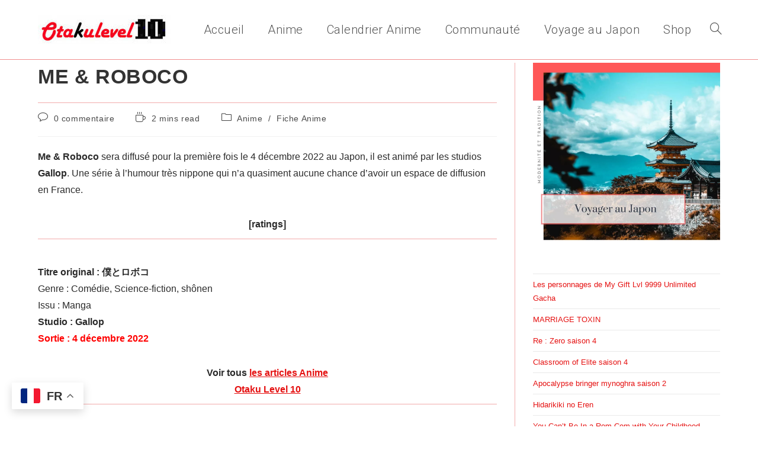

--- FILE ---
content_type: text/html; charset=UTF-8
request_url: https://otakulevel10.fr/me-roboco/
body_size: 31325
content:
<!DOCTYPE html>
<html class="html" lang="fr-FR">
<head>
	<meta charset="UTF-8">
	<link rel="profile" href="https://gmpg.org/xfn/11">

	<meta name='robots' content='index, follow, max-image-preview:large, max-snippet:-1, max-video-preview:-1' />
	<style>img:is([sizes="auto" i], [sizes^="auto," i]) { contain-intrinsic-size: 3000px 1500px }</style>
	<link rel="pingback" href="https://otakulevel10.fr/xmlrpc.php">
<meta name="viewport" content="width=device-width, initial-scale=1">
	<!-- This site is optimized with the Yoast SEO plugin v26.4 - https://yoast.com/wordpress/plugins/seo/ -->
	<title>Me &amp; Roboco - Otaku Level 10</title>
	<meta name="description" content="Me &amp; Roboco sera diffusé pour la première fois le 4 décembre 2022 au Japon, il est animé par les studios Gallop." />
	<link rel="canonical" href="https://otakulevel10.fr/me-roboco/" />
	<meta property="og:locale" content="fr_FR" />
	<meta property="og:type" content="article" />
	<meta property="og:title" content="Me &amp; Roboco - Otaku Level 10" />
	<meta property="og:description" content="Me &amp; Roboco sera diffusé pour la première fois le 4 décembre 2022 au Japon, il est animé par les studios Gallop." />
	<meta property="og:url" content="https://otakulevel10.fr/me-roboco/" />
	<meta property="og:site_name" content="Otaku Level 10" />
	<meta property="article:published_time" content="2022-11-13T09:09:37+00:00" />
	<meta property="article:modified_time" content="2024-04-06T17:19:00+00:00" />
	<meta property="og:image" content="https://otakulevel10.fr/wp-content/uploads/2022/11/Me-Roboco-visuel-1.webp" />
	<meta property="og:image:width" content="708" />
	<meta property="og:image:height" content="1000" />
	<meta property="og:image:type" content="image/webp" />
	<meta name="author" content="OtakuSama" />
	<meta name="twitter:card" content="summary_large_image" />
	<meta name="twitter:creator" content="@otakulevel10" />
	<meta name="twitter:site" content="@otakulevel10" />
	<meta name="twitter:label1" content="Écrit par" />
	<meta name="twitter:data1" content="OtakuSama" />
	<meta name="twitter:label2" content="Durée de lecture estimée" />
	<meta name="twitter:data2" content="3 minutes" />
	<script type="application/ld+json" class="yoast-schema-graph">{"@context":"https://schema.org","@graph":[{"@type":"Article","@id":"https://otakulevel10.fr/me-roboco/#article","isPartOf":{"@id":"https://otakulevel10.fr/me-roboco/"},"author":{"name":"OtakuSama","@id":"https://otakulevel10.fr/#/schema/person/c69708ade9f90bbec144d9a170280c74"},"headline":"Me &#038; Roboco","datePublished":"2022-11-13T09:09:37+00:00","dateModified":"2024-04-06T17:19:00+00:00","mainEntityOfPage":{"@id":"https://otakulevel10.fr/me-roboco/"},"wordCount":223,"commentCount":0,"publisher":{"@id":"https://otakulevel10.fr/#organization"},"image":{"@id":"https://otakulevel10.fr/me-roboco/#primaryimage"},"thumbnailUrl":"https://otakulevel10.fr/wp-content/uploads/2022/11/Me-Roboco-visuel-1.webp","keywords":["anime hiver 2023","me &amp; roboco"],"articleSection":["Anime","Fiche Anime"],"inLanguage":"fr-FR","potentialAction":[{"@type":"CommentAction","name":"Comment","target":["https://otakulevel10.fr/me-roboco/#respond"]}]},{"@type":"WebPage","@id":"https://otakulevel10.fr/me-roboco/","url":"https://otakulevel10.fr/me-roboco/","name":"Me & Roboco - Otaku Level 10","isPartOf":{"@id":"https://otakulevel10.fr/#website"},"primaryImageOfPage":{"@id":"https://otakulevel10.fr/me-roboco/#primaryimage"},"image":{"@id":"https://otakulevel10.fr/me-roboco/#primaryimage"},"thumbnailUrl":"https://otakulevel10.fr/wp-content/uploads/2022/11/Me-Roboco-visuel-1.webp","datePublished":"2022-11-13T09:09:37+00:00","dateModified":"2024-04-06T17:19:00+00:00","description":"Me & Roboco sera diffusé pour la première fois le 4 décembre 2022 au Japon, il est animé par les studios Gallop.","breadcrumb":{"@id":"https://otakulevel10.fr/me-roboco/#breadcrumb"},"inLanguage":"fr-FR","potentialAction":[{"@type":"ReadAction","target":["https://otakulevel10.fr/me-roboco/"]}]},{"@type":"ImageObject","inLanguage":"fr-FR","@id":"https://otakulevel10.fr/me-roboco/#primaryimage","url":"https://otakulevel10.fr/wp-content/uploads/2022/11/Me-Roboco-visuel-1.webp","contentUrl":"https://otakulevel10.fr/wp-content/uploads/2022/11/Me-Roboco-visuel-1.webp","width":708,"height":1000,"caption":"Me & Roboco visuel 1"},{"@type":"BreadcrumbList","@id":"https://otakulevel10.fr/me-roboco/#breadcrumb","itemListElement":[{"@type":"ListItem","position":1,"name":"Accueil","item":"https://otakulevel10.fr/"},{"@type":"ListItem","position":2,"name":"Me &#038; Roboco"}]},{"@type":"WebSite","@id":"https://otakulevel10.fr/#website","url":"https://otakulevel10.fr/","name":"Otaku Level 10","description":"Le blogzine 100 % animation japonaise","publisher":{"@id":"https://otakulevel10.fr/#organization"},"potentialAction":[{"@type":"SearchAction","target":{"@type":"EntryPoint","urlTemplate":"https://otakulevel10.fr/?s={search_term_string}"},"query-input":{"@type":"PropertyValueSpecification","valueRequired":true,"valueName":"search_term_string"}}],"inLanguage":"fr-FR"},{"@type":"Organization","@id":"https://otakulevel10.fr/#organization","name":"Otaku Level 10","url":"https://otakulevel10.fr/","logo":{"@type":"ImageObject","inLanguage":"fr-FR","@id":"https://otakulevel10.fr/#/schema/logo/image/","url":"https://otakulevel10.fr/wp-content/uploads/2018/12/cropped-Logo-long-petit.jpg","contentUrl":"https://otakulevel10.fr/wp-content/uploads/2018/12/cropped-Logo-long-petit.jpg","width":225,"height":50,"caption":"Otaku Level 10"},"image":{"@id":"https://otakulevel10.fr/#/schema/logo/image/"},"sameAs":["https://x.com/otakulevel10","https://www.instagram.com/otakulevel10/"]},{"@type":"Person","@id":"https://otakulevel10.fr/#/schema/person/c69708ade9f90bbec144d9a170280c74","name":"OtakuSama","image":{"@type":"ImageObject","inLanguage":"fr-FR","@id":"https://otakulevel10.fr/#/schema/person/image/","url":"https://secure.gravatar.com/avatar/8fb61d71ed297da1a084bbd0f9e4eeadf7636c3cfa286dc2a64a79a258aace04?s=96&d=identicon&r=g","contentUrl":"https://secure.gravatar.com/avatar/8fb61d71ed297da1a084bbd0f9e4eeadf7636c3cfa286dc2a64a79a258aace04?s=96&d=identicon&r=g","caption":"OtakuSama"},"description":"Otaku est addict aux Manga et Anime depuis sa plus tendre enfance.","sameAs":["https://otakulevel10.fr"],"url":"https://otakulevel10.fr/author/otakusama/"}]}</script>
	<!-- / Yoast SEO plugin. -->


<link rel='dns-prefetch' href='//www.googletagmanager.com' />
<link rel='dns-prefetch' href='//fonts.googleapis.com' />
<link rel="alternate" type="application/rss+xml" title="Otaku Level 10 &raquo; Flux" href="https://otakulevel10.fr/feed/" />
<link rel="alternate" type="application/rss+xml" title="Otaku Level 10 &raquo; Flux des commentaires" href="https://otakulevel10.fr/comments/feed/" />
<link rel="alternate" type="application/rss+xml" title="Otaku Level 10 &raquo; Me &#038; Roboco Flux des commentaires" href="https://otakulevel10.fr/me-roboco/feed/" />
<script>
window._wpemojiSettings = {"baseUrl":"https:\/\/s.w.org\/images\/core\/emoji\/16.0.1\/72x72\/","ext":".png","svgUrl":"https:\/\/s.w.org\/images\/core\/emoji\/16.0.1\/svg\/","svgExt":".svg","source":{"wpemoji":"https:\/\/otakulevel10.fr\/wp-includes\/js\/wp-emoji.js?ver=6.8.3","twemoji":"https:\/\/otakulevel10.fr\/wp-includes\/js\/twemoji.js?ver=6.8.3"}};
/**
 * @output wp-includes/js/wp-emoji-loader.js
 */

/**
 * Emoji Settings as exported in PHP via _print_emoji_detection_script().
 * @typedef WPEmojiSettings
 * @type {object}
 * @property {?object} source
 * @property {?string} source.concatemoji
 * @property {?string} source.twemoji
 * @property {?string} source.wpemoji
 * @property {?boolean} DOMReady
 * @property {?Function} readyCallback
 */

/**
 * Support tests.
 * @typedef SupportTests
 * @type {object}
 * @property {?boolean} flag
 * @property {?boolean} emoji
 */

/**
 * IIFE to detect emoji support and load Twemoji if needed.
 *
 * @param {Window} window
 * @param {Document} document
 * @param {WPEmojiSettings} settings
 */
( function wpEmojiLoader( window, document, settings ) {
	if ( typeof Promise === 'undefined' ) {
		return;
	}

	var sessionStorageKey = 'wpEmojiSettingsSupports';
	var tests = [ 'flag', 'emoji' ];

	/**
	 * Checks whether the browser supports offloading to a Worker.
	 *
	 * @since 6.3.0
	 *
	 * @private
	 *
	 * @returns {boolean}
	 */
	function supportsWorkerOffloading() {
		return (
			typeof Worker !== 'undefined' &&
			typeof OffscreenCanvas !== 'undefined' &&
			typeof URL !== 'undefined' &&
			URL.createObjectURL &&
			typeof Blob !== 'undefined'
		);
	}

	/**
	 * @typedef SessionSupportTests
	 * @type {object}
	 * @property {number} timestamp
	 * @property {SupportTests} supportTests
	 */

	/**
	 * Get support tests from session.
	 *
	 * @since 6.3.0
	 *
	 * @private
	 *
	 * @returns {?SupportTests} Support tests, or null if not set or older than 1 week.
	 */
	function getSessionSupportTests() {
		try {
			/** @type {SessionSupportTests} */
			var item = JSON.parse(
				sessionStorage.getItem( sessionStorageKey )
			);
			if (
				typeof item === 'object' &&
				typeof item.timestamp === 'number' &&
				new Date().valueOf() < item.timestamp + 604800 && // Note: Number is a week in seconds.
				typeof item.supportTests === 'object'
			) {
				return item.supportTests;
			}
		} catch ( e ) {}
		return null;
	}

	/**
	 * Persist the supports in session storage.
	 *
	 * @since 6.3.0
	 *
	 * @private
	 *
	 * @param {SupportTests} supportTests Support tests.
	 */
	function setSessionSupportTests( supportTests ) {
		try {
			/** @type {SessionSupportTests} */
			var item = {
				supportTests: supportTests,
				timestamp: new Date().valueOf()
			};

			sessionStorage.setItem(
				sessionStorageKey,
				JSON.stringify( item )
			);
		} catch ( e ) {}
	}

	/**
	 * Checks if two sets of Emoji characters render the same visually.
	 *
	 * This is used to determine if the browser is rendering an emoji with multiple data points
	 * correctly. set1 is the emoji in the correct form, using a zero-width joiner. set2 is the emoji
	 * in the incorrect form, using a zero-width space. If the two sets render the same, then the browser
	 * does not support the emoji correctly.
	 *
	 * This function may be serialized to run in a Worker. Therefore, it cannot refer to variables from the containing
	 * scope. Everything must be passed by parameters.
	 *
	 * @since 4.9.0
	 *
	 * @private
	 *
	 * @param {CanvasRenderingContext2D} context 2D Context.
	 * @param {string} set1 Set of Emoji to test.
	 * @param {string} set2 Set of Emoji to test.
	 *
	 * @return {boolean} True if the two sets render the same.
	 */
	function emojiSetsRenderIdentically( context, set1, set2 ) {
		// Cleanup from previous test.
		context.clearRect( 0, 0, context.canvas.width, context.canvas.height );
		context.fillText( set1, 0, 0 );
		var rendered1 = new Uint32Array(
			context.getImageData(
				0,
				0,
				context.canvas.width,
				context.canvas.height
			).data
		);

		// Cleanup from previous test.
		context.clearRect( 0, 0, context.canvas.width, context.canvas.height );
		context.fillText( set2, 0, 0 );
		var rendered2 = new Uint32Array(
			context.getImageData(
				0,
				0,
				context.canvas.width,
				context.canvas.height
			).data
		);

		return rendered1.every( function ( rendered2Data, index ) {
			return rendered2Data === rendered2[ index ];
		} );
	}

	/**
	 * Checks if the center point of a single emoji is empty.
	 *
	 * This is used to determine if the browser is rendering an emoji with a single data point
	 * correctly. The center point of an incorrectly rendered emoji will be empty. A correctly
	 * rendered emoji will have a non-zero value at the center point.
	 *
	 * This function may be serialized to run in a Worker. Therefore, it cannot refer to variables from the containing
	 * scope. Everything must be passed by parameters.
	 *
	 * @since 6.8.2
	 *
	 * @private
	 *
	 * @param {CanvasRenderingContext2D} context 2D Context.
	 * @param {string} emoji Emoji to test.
	 *
	 * @return {boolean} True if the center point is empty.
	 */
	function emojiRendersEmptyCenterPoint( context, emoji ) {
		// Cleanup from previous test.
		context.clearRect( 0, 0, context.canvas.width, context.canvas.height );
		context.fillText( emoji, 0, 0 );

		// Test if the center point (16, 16) is empty (0,0,0,0).
		var centerPoint = context.getImageData(16, 16, 1, 1);
		for ( var i = 0; i < centerPoint.data.length; i++ ) {
			if ( centerPoint.data[ i ] !== 0 ) {
				// Stop checking the moment it's known not to be empty.
				return false;
			}
		}

		return true;
	}

	/**
	 * Determines if the browser properly renders Emoji that Twemoji can supplement.
	 *
	 * This function may be serialized to run in a Worker. Therefore, it cannot refer to variables from the containing
	 * scope. Everything must be passed by parameters.
	 *
	 * @since 4.2.0
	 *
	 * @private
	 *
	 * @param {CanvasRenderingContext2D} context 2D Context.
	 * @param {string} type Whether to test for support of "flag" or "emoji".
	 * @param {Function} emojiSetsRenderIdentically Reference to emojiSetsRenderIdentically function, needed due to minification.
	 * @param {Function} emojiRendersEmptyCenterPoint Reference to emojiRendersEmptyCenterPoint function, needed due to minification.
	 *
	 * @return {boolean} True if the browser can render emoji, false if it cannot.
	 */
	function browserSupportsEmoji( context, type, emojiSetsRenderIdentically, emojiRendersEmptyCenterPoint ) {
		var isIdentical;

		switch ( type ) {
			case 'flag':
				/*
				 * Test for Transgender flag compatibility. Added in Unicode 13.
				 *
				 * To test for support, we try to render it, and compare the rendering to how it would look if
				 * the browser doesn't render it correctly (white flag emoji + transgender symbol).
				 */
				isIdentical = emojiSetsRenderIdentically(
					context,
					'\uD83C\uDFF3\uFE0F\u200D\u26A7\uFE0F', // as a zero-width joiner sequence
					'\uD83C\uDFF3\uFE0F\u200B\u26A7\uFE0F' // separated by a zero-width space
				);

				if ( isIdentical ) {
					return false;
				}

				/*
				 * Test for Sark flag compatibility. This is the least supported of the letter locale flags,
				 * so gives us an easy test for full support.
				 *
				 * To test for support, we try to render it, and compare the rendering to how it would look if
				 * the browser doesn't render it correctly ([C] + [Q]).
				 */
				isIdentical = emojiSetsRenderIdentically(
					context,
					'\uD83C\uDDE8\uD83C\uDDF6', // as the sequence of two code points
					'\uD83C\uDDE8\u200B\uD83C\uDDF6' // as the two code points separated by a zero-width space
				);

				if ( isIdentical ) {
					return false;
				}

				/*
				 * Test for English flag compatibility. England is a country in the United Kingdom, it
				 * does not have a two letter locale code but rather a five letter sub-division code.
				 *
				 * To test for support, we try to render it, and compare the rendering to how it would look if
				 * the browser doesn't render it correctly (black flag emoji + [G] + [B] + [E] + [N] + [G]).
				 */
				isIdentical = emojiSetsRenderIdentically(
					context,
					// as the flag sequence
					'\uD83C\uDFF4\uDB40\uDC67\uDB40\uDC62\uDB40\uDC65\uDB40\uDC6E\uDB40\uDC67\uDB40\uDC7F',
					// with each code point separated by a zero-width space
					'\uD83C\uDFF4\u200B\uDB40\uDC67\u200B\uDB40\uDC62\u200B\uDB40\uDC65\u200B\uDB40\uDC6E\u200B\uDB40\uDC67\u200B\uDB40\uDC7F'
				);

				return ! isIdentical;
			case 'emoji':
				/*
				 * Does Emoji 16.0 cause the browser to go splat?
				 *
				 * To test for Emoji 16.0 support, try to render a new emoji: Splatter.
				 *
				 * The splatter emoji is a single code point emoji. Testing for browser support
				 * required testing the center point of the emoji to see if it is empty.
				 *
				 * 0xD83E 0xDEDF (\uD83E\uDEDF) == 🫟 Splatter.
				 *
				 * When updating this test, please ensure that the emoji is either a single code point
				 * or switch to using the emojiSetsRenderIdentically function and testing with a zero-width
				 * joiner vs a zero-width space.
				 */
				var notSupported = emojiRendersEmptyCenterPoint( context, '\uD83E\uDEDF' );
				return ! notSupported;
		}

		return false;
	}

	/**
	 * Checks emoji support tests.
	 *
	 * This function may be serialized to run in a Worker. Therefore, it cannot refer to variables from the containing
	 * scope. Everything must be passed by parameters.
	 *
	 * @since 6.3.0
	 *
	 * @private
	 *
	 * @param {string[]} tests Tests.
	 * @param {Function} browserSupportsEmoji Reference to browserSupportsEmoji function, needed due to minification.
	 * @param {Function} emojiSetsRenderIdentically Reference to emojiSetsRenderIdentically function, needed due to minification.
	 * @param {Function} emojiRendersEmptyCenterPoint Reference to emojiRendersEmptyCenterPoint function, needed due to minification.
	 *
	 * @return {SupportTests} Support tests.
	 */
	function testEmojiSupports( tests, browserSupportsEmoji, emojiSetsRenderIdentically, emojiRendersEmptyCenterPoint ) {
		var canvas;
		if (
			typeof WorkerGlobalScope !== 'undefined' &&
			self instanceof WorkerGlobalScope
		) {
			canvas = new OffscreenCanvas( 300, 150 ); // Dimensions are default for HTMLCanvasElement.
		} else {
			canvas = document.createElement( 'canvas' );
		}

		var context = canvas.getContext( '2d', { willReadFrequently: true } );

		/*
		 * Chrome on OS X added native emoji rendering in M41. Unfortunately,
		 * it doesn't work when the font is bolder than 500 weight. So, we
		 * check for bold rendering support to avoid invisible emoji in Chrome.
		 */
		context.textBaseline = 'top';
		context.font = '600 32px Arial';

		var supports = {};
		tests.forEach( function ( test ) {
			supports[ test ] = browserSupportsEmoji( context, test, emojiSetsRenderIdentically, emojiRendersEmptyCenterPoint );
		} );
		return supports;
	}

	/**
	 * Adds a script to the head of the document.
	 *
	 * @ignore
	 *
	 * @since 4.2.0
	 *
	 * @param {string} src The url where the script is located.
	 *
	 * @return {void}
	 */
	function addScript( src ) {
		var script = document.createElement( 'script' );
		script.src = src;
		script.defer = true;
		document.head.appendChild( script );
	}

	settings.supports = {
		everything: true,
		everythingExceptFlag: true
	};

	// Create a promise for DOMContentLoaded since the worker logic may finish after the event has fired.
	var domReadyPromise = new Promise( function ( resolve ) {
		document.addEventListener( 'DOMContentLoaded', resolve, {
			once: true
		} );
	} );

	// Obtain the emoji support from the browser, asynchronously when possible.
	new Promise( function ( resolve ) {
		var supportTests = getSessionSupportTests();
		if ( supportTests ) {
			resolve( supportTests );
			return;
		}

		if ( supportsWorkerOffloading() ) {
			try {
				// Note that the functions are being passed as arguments due to minification.
				var workerScript =
					'postMessage(' +
					testEmojiSupports.toString() +
					'(' +
					[
						JSON.stringify( tests ),
						browserSupportsEmoji.toString(),
						emojiSetsRenderIdentically.toString(),
						emojiRendersEmptyCenterPoint.toString()
					].join( ',' ) +
					'));';
				var blob = new Blob( [ workerScript ], {
					type: 'text/javascript'
				} );
				var worker = new Worker( URL.createObjectURL( blob ), { name: 'wpTestEmojiSupports' } );
				worker.onmessage = function ( event ) {
					supportTests = event.data;
					setSessionSupportTests( supportTests );
					worker.terminate();
					resolve( supportTests );
				};
				return;
			} catch ( e ) {}
		}

		supportTests = testEmojiSupports( tests, browserSupportsEmoji, emojiSetsRenderIdentically, emojiRendersEmptyCenterPoint );
		setSessionSupportTests( supportTests );
		resolve( supportTests );
	} )
		// Once the browser emoji support has been obtained from the session, finalize the settings.
		.then( function ( supportTests ) {
			/*
			 * Tests the browser support for flag emojis and other emojis, and adjusts the
			 * support settings accordingly.
			 */
			for ( var test in supportTests ) {
				settings.supports[ test ] = supportTests[ test ];

				settings.supports.everything =
					settings.supports.everything && settings.supports[ test ];

				if ( 'flag' !== test ) {
					settings.supports.everythingExceptFlag =
						settings.supports.everythingExceptFlag &&
						settings.supports[ test ];
				}
			}

			settings.supports.everythingExceptFlag =
				settings.supports.everythingExceptFlag &&
				! settings.supports.flag;

			// Sets DOMReady to false and assigns a ready function to settings.
			settings.DOMReady = false;
			settings.readyCallback = function () {
				settings.DOMReady = true;
			};
		} )
		.then( function () {
			return domReadyPromise;
		} )
		.then( function () {
			// When the browser can not render everything we need to load a polyfill.
			if ( ! settings.supports.everything ) {
				settings.readyCallback();

				var src = settings.source || {};

				if ( src.concatemoji ) {
					addScript( src.concatemoji );
				} else if ( src.wpemoji && src.twemoji ) {
					addScript( src.twemoji );
					addScript( src.wpemoji );
				}
			}
		} );
} )( window, document, window._wpemojiSettings );
</script>
<style id='wp-emoji-styles-inline-css'>

	img.wp-smiley, img.emoji {
		display: inline !important;
		border: none !important;
		box-shadow: none !important;
		height: 1em !important;
		width: 1em !important;
		margin: 0 0.07em !important;
		vertical-align: -0.1em !important;
		background: none !important;
		padding: 0 !important;
	}
</style>
<link rel='stylesheet' id='wp-block-library-css' href='https://otakulevel10.fr/wp-includes/css/dist/block-library/style.css?ver=6.8.3' media='all' />
<style id='wp-block-library-theme-inline-css'>
.wp-block-audio :where(figcaption){
  color:#555;
  font-size:13px;
  text-align:center;
}
.is-dark-theme .wp-block-audio :where(figcaption){
  color:#ffffffa6;
}

.wp-block-audio{
  margin:0 0 1em;
}

.wp-block-code{
  border:1px solid #ccc;
  border-radius:4px;
  font-family:Menlo,Consolas,monaco,monospace;
  padding:.8em 1em;
}

.wp-block-embed :where(figcaption){
  color:#555;
  font-size:13px;
  text-align:center;
}
.is-dark-theme .wp-block-embed :where(figcaption){
  color:#ffffffa6;
}

.wp-block-embed{
  margin:0 0 1em;
}

.blocks-gallery-caption{
  color:#555;
  font-size:13px;
  text-align:center;
}
.is-dark-theme .blocks-gallery-caption{
  color:#ffffffa6;
}

:root :where(.wp-block-image figcaption){
  color:#555;
  font-size:13px;
  text-align:center;
}
.is-dark-theme :root :where(.wp-block-image figcaption){
  color:#ffffffa6;
}

.wp-block-image{
  margin:0 0 1em;
}

.wp-block-pullquote{
  border-bottom:4px solid;
  border-top:4px solid;
  color:currentColor;
  margin-bottom:1.75em;
}
.wp-block-pullquote cite,.wp-block-pullquote footer,.wp-block-pullquote__citation{
  color:currentColor;
  font-size:.8125em;
  font-style:normal;
  text-transform:uppercase;
}

.wp-block-quote{
  border-left:.25em solid;
  margin:0 0 1.75em;
  padding-left:1em;
}
.wp-block-quote cite,.wp-block-quote footer{
  color:currentColor;
  font-size:.8125em;
  font-style:normal;
  position:relative;
}
.wp-block-quote:where(.has-text-align-right){
  border-left:none;
  border-right:.25em solid;
  padding-left:0;
  padding-right:1em;
}
.wp-block-quote:where(.has-text-align-center){
  border:none;
  padding-left:0;
}
.wp-block-quote.is-large,.wp-block-quote.is-style-large,.wp-block-quote:where(.is-style-plain){
  border:none;
}

.wp-block-search .wp-block-search__label{
  font-weight:700;
}

.wp-block-search__button{
  border:1px solid #ccc;
  padding:.375em .625em;
}

:where(.wp-block-group.has-background){
  padding:1.25em 2.375em;
}

.wp-block-separator.has-css-opacity{
  opacity:.4;
}

.wp-block-separator{
  border:none;
  border-bottom:2px solid;
  margin-left:auto;
  margin-right:auto;
}
.wp-block-separator.has-alpha-channel-opacity{
  opacity:1;
}
.wp-block-separator:not(.is-style-wide):not(.is-style-dots){
  width:100px;
}
.wp-block-separator.has-background:not(.is-style-dots){
  border-bottom:none;
  height:1px;
}
.wp-block-separator.has-background:not(.is-style-wide):not(.is-style-dots){
  height:2px;
}

.wp-block-table{
  margin:0 0 1em;
}
.wp-block-table td,.wp-block-table th{
  word-break:normal;
}
.wp-block-table :where(figcaption){
  color:#555;
  font-size:13px;
  text-align:center;
}
.is-dark-theme .wp-block-table :where(figcaption){
  color:#ffffffa6;
}

.wp-block-video :where(figcaption){
  color:#555;
  font-size:13px;
  text-align:center;
}
.is-dark-theme .wp-block-video :where(figcaption){
  color:#ffffffa6;
}

.wp-block-video{
  margin:0 0 1em;
}

:root :where(.wp-block-template-part.has-background){
  margin-bottom:0;
  margin-top:0;
  padding:1.25em 2.375em;
}
</style>
<style id='classic-theme-styles-inline-css'>
/**
 * These rules are needed for backwards compatibility.
 * They should match the button element rules in the base theme.json file.
 */
.wp-block-button__link {
	color: #ffffff;
	background-color: #32373c;
	border-radius: 9999px; /* 100% causes an oval, but any explicit but really high value retains the pill shape. */

	/* This needs a low specificity so it won't override the rules from the button element if defined in theme.json. */
	box-shadow: none;
	text-decoration: none;

	/* The extra 2px are added to size solids the same as the outline versions.*/
	padding: calc(0.667em + 2px) calc(1.333em + 2px);

	font-size: 1.125em;
}

.wp-block-file__button {
	background: #32373c;
	color: #ffffff;
	text-decoration: none;
}

</style>
<style id='global-styles-inline-css'>
:root{--wp--preset--aspect-ratio--square: 1;--wp--preset--aspect-ratio--4-3: 4/3;--wp--preset--aspect-ratio--3-4: 3/4;--wp--preset--aspect-ratio--3-2: 3/2;--wp--preset--aspect-ratio--2-3: 2/3;--wp--preset--aspect-ratio--16-9: 16/9;--wp--preset--aspect-ratio--9-16: 9/16;--wp--preset--color--black: #000000;--wp--preset--color--cyan-bluish-gray: #abb8c3;--wp--preset--color--white: #ffffff;--wp--preset--color--pale-pink: #f78da7;--wp--preset--color--vivid-red: #cf2e2e;--wp--preset--color--luminous-vivid-orange: #ff6900;--wp--preset--color--luminous-vivid-amber: #fcb900;--wp--preset--color--light-green-cyan: #7bdcb5;--wp--preset--color--vivid-green-cyan: #00d084;--wp--preset--color--pale-cyan-blue: #8ed1fc;--wp--preset--color--vivid-cyan-blue: #0693e3;--wp--preset--color--vivid-purple: #9b51e0;--wp--preset--gradient--vivid-cyan-blue-to-vivid-purple: linear-gradient(135deg,rgba(6,147,227,1) 0%,rgb(155,81,224) 100%);--wp--preset--gradient--light-green-cyan-to-vivid-green-cyan: linear-gradient(135deg,rgb(122,220,180) 0%,rgb(0,208,130) 100%);--wp--preset--gradient--luminous-vivid-amber-to-luminous-vivid-orange: linear-gradient(135deg,rgba(252,185,0,1) 0%,rgba(255,105,0,1) 100%);--wp--preset--gradient--luminous-vivid-orange-to-vivid-red: linear-gradient(135deg,rgba(255,105,0,1) 0%,rgb(207,46,46) 100%);--wp--preset--gradient--very-light-gray-to-cyan-bluish-gray: linear-gradient(135deg,rgb(238,238,238) 0%,rgb(169,184,195) 100%);--wp--preset--gradient--cool-to-warm-spectrum: linear-gradient(135deg,rgb(74,234,220) 0%,rgb(151,120,209) 20%,rgb(207,42,186) 40%,rgb(238,44,130) 60%,rgb(251,105,98) 80%,rgb(254,248,76) 100%);--wp--preset--gradient--blush-light-purple: linear-gradient(135deg,rgb(255,206,236) 0%,rgb(152,150,240) 100%);--wp--preset--gradient--blush-bordeaux: linear-gradient(135deg,rgb(254,205,165) 0%,rgb(254,45,45) 50%,rgb(107,0,62) 100%);--wp--preset--gradient--luminous-dusk: linear-gradient(135deg,rgb(255,203,112) 0%,rgb(199,81,192) 50%,rgb(65,88,208) 100%);--wp--preset--gradient--pale-ocean: linear-gradient(135deg,rgb(255,245,203) 0%,rgb(182,227,212) 50%,rgb(51,167,181) 100%);--wp--preset--gradient--electric-grass: linear-gradient(135deg,rgb(202,248,128) 0%,rgb(113,206,126) 100%);--wp--preset--gradient--midnight: linear-gradient(135deg,rgb(2,3,129) 0%,rgb(40,116,252) 100%);--wp--preset--font-size--small: 13px;--wp--preset--font-size--medium: 20px;--wp--preset--font-size--large: 36px;--wp--preset--font-size--x-large: 42px;--wp--preset--spacing--20: 0.44rem;--wp--preset--spacing--30: 0.67rem;--wp--preset--spacing--40: 1rem;--wp--preset--spacing--50: 1.5rem;--wp--preset--spacing--60: 2.25rem;--wp--preset--spacing--70: 3.38rem;--wp--preset--spacing--80: 5.06rem;--wp--preset--shadow--natural: 6px 6px 9px rgba(0, 0, 0, 0.2);--wp--preset--shadow--deep: 12px 12px 50px rgba(0, 0, 0, 0.4);--wp--preset--shadow--sharp: 6px 6px 0px rgba(0, 0, 0, 0.2);--wp--preset--shadow--outlined: 6px 6px 0px -3px rgba(255, 255, 255, 1), 6px 6px rgba(0, 0, 0, 1);--wp--preset--shadow--crisp: 6px 6px 0px rgba(0, 0, 0, 1);}:where(.is-layout-flex){gap: 0.5em;}:where(.is-layout-grid){gap: 0.5em;}body .is-layout-flex{display: flex;}.is-layout-flex{flex-wrap: wrap;align-items: center;}.is-layout-flex > :is(*, div){margin: 0;}body .is-layout-grid{display: grid;}.is-layout-grid > :is(*, div){margin: 0;}:where(.wp-block-columns.is-layout-flex){gap: 2em;}:where(.wp-block-columns.is-layout-grid){gap: 2em;}:where(.wp-block-post-template.is-layout-flex){gap: 1.25em;}:where(.wp-block-post-template.is-layout-grid){gap: 1.25em;}.has-black-color{color: var(--wp--preset--color--black) !important;}.has-cyan-bluish-gray-color{color: var(--wp--preset--color--cyan-bluish-gray) !important;}.has-white-color{color: var(--wp--preset--color--white) !important;}.has-pale-pink-color{color: var(--wp--preset--color--pale-pink) !important;}.has-vivid-red-color{color: var(--wp--preset--color--vivid-red) !important;}.has-luminous-vivid-orange-color{color: var(--wp--preset--color--luminous-vivid-orange) !important;}.has-luminous-vivid-amber-color{color: var(--wp--preset--color--luminous-vivid-amber) !important;}.has-light-green-cyan-color{color: var(--wp--preset--color--light-green-cyan) !important;}.has-vivid-green-cyan-color{color: var(--wp--preset--color--vivid-green-cyan) !important;}.has-pale-cyan-blue-color{color: var(--wp--preset--color--pale-cyan-blue) !important;}.has-vivid-cyan-blue-color{color: var(--wp--preset--color--vivid-cyan-blue) !important;}.has-vivid-purple-color{color: var(--wp--preset--color--vivid-purple) !important;}.has-black-background-color{background-color: var(--wp--preset--color--black) !important;}.has-cyan-bluish-gray-background-color{background-color: var(--wp--preset--color--cyan-bluish-gray) !important;}.has-white-background-color{background-color: var(--wp--preset--color--white) !important;}.has-pale-pink-background-color{background-color: var(--wp--preset--color--pale-pink) !important;}.has-vivid-red-background-color{background-color: var(--wp--preset--color--vivid-red) !important;}.has-luminous-vivid-orange-background-color{background-color: var(--wp--preset--color--luminous-vivid-orange) !important;}.has-luminous-vivid-amber-background-color{background-color: var(--wp--preset--color--luminous-vivid-amber) !important;}.has-light-green-cyan-background-color{background-color: var(--wp--preset--color--light-green-cyan) !important;}.has-vivid-green-cyan-background-color{background-color: var(--wp--preset--color--vivid-green-cyan) !important;}.has-pale-cyan-blue-background-color{background-color: var(--wp--preset--color--pale-cyan-blue) !important;}.has-vivid-cyan-blue-background-color{background-color: var(--wp--preset--color--vivid-cyan-blue) !important;}.has-vivid-purple-background-color{background-color: var(--wp--preset--color--vivid-purple) !important;}.has-black-border-color{border-color: var(--wp--preset--color--black) !important;}.has-cyan-bluish-gray-border-color{border-color: var(--wp--preset--color--cyan-bluish-gray) !important;}.has-white-border-color{border-color: var(--wp--preset--color--white) !important;}.has-pale-pink-border-color{border-color: var(--wp--preset--color--pale-pink) !important;}.has-vivid-red-border-color{border-color: var(--wp--preset--color--vivid-red) !important;}.has-luminous-vivid-orange-border-color{border-color: var(--wp--preset--color--luminous-vivid-orange) !important;}.has-luminous-vivid-amber-border-color{border-color: var(--wp--preset--color--luminous-vivid-amber) !important;}.has-light-green-cyan-border-color{border-color: var(--wp--preset--color--light-green-cyan) !important;}.has-vivid-green-cyan-border-color{border-color: var(--wp--preset--color--vivid-green-cyan) !important;}.has-pale-cyan-blue-border-color{border-color: var(--wp--preset--color--pale-cyan-blue) !important;}.has-vivid-cyan-blue-border-color{border-color: var(--wp--preset--color--vivid-cyan-blue) !important;}.has-vivid-purple-border-color{border-color: var(--wp--preset--color--vivid-purple) !important;}.has-vivid-cyan-blue-to-vivid-purple-gradient-background{background: var(--wp--preset--gradient--vivid-cyan-blue-to-vivid-purple) !important;}.has-light-green-cyan-to-vivid-green-cyan-gradient-background{background: var(--wp--preset--gradient--light-green-cyan-to-vivid-green-cyan) !important;}.has-luminous-vivid-amber-to-luminous-vivid-orange-gradient-background{background: var(--wp--preset--gradient--luminous-vivid-amber-to-luminous-vivid-orange) !important;}.has-luminous-vivid-orange-to-vivid-red-gradient-background{background: var(--wp--preset--gradient--luminous-vivid-orange-to-vivid-red) !important;}.has-very-light-gray-to-cyan-bluish-gray-gradient-background{background: var(--wp--preset--gradient--very-light-gray-to-cyan-bluish-gray) !important;}.has-cool-to-warm-spectrum-gradient-background{background: var(--wp--preset--gradient--cool-to-warm-spectrum) !important;}.has-blush-light-purple-gradient-background{background: var(--wp--preset--gradient--blush-light-purple) !important;}.has-blush-bordeaux-gradient-background{background: var(--wp--preset--gradient--blush-bordeaux) !important;}.has-luminous-dusk-gradient-background{background: var(--wp--preset--gradient--luminous-dusk) !important;}.has-pale-ocean-gradient-background{background: var(--wp--preset--gradient--pale-ocean) !important;}.has-electric-grass-gradient-background{background: var(--wp--preset--gradient--electric-grass) !important;}.has-midnight-gradient-background{background: var(--wp--preset--gradient--midnight) !important;}.has-small-font-size{font-size: var(--wp--preset--font-size--small) !important;}.has-medium-font-size{font-size: var(--wp--preset--font-size--medium) !important;}.has-large-font-size{font-size: var(--wp--preset--font-size--large) !important;}.has-x-large-font-size{font-size: var(--wp--preset--font-size--x-large) !important;}
:where(.wp-block-post-template.is-layout-flex){gap: 1.25em;}:where(.wp-block-post-template.is-layout-grid){gap: 1.25em;}
:where(.wp-block-columns.is-layout-flex){gap: 2em;}:where(.wp-block-columns.is-layout-grid){gap: 2em;}
:root :where(.wp-block-pullquote){font-size: 1.5em;line-height: 1.6;}
</style>
<link rel='stylesheet' id='dashicons-css' href='https://otakulevel10.fr/wp-includes/css/dashicons.css?ver=6.8.3' media='all' />
<link rel='stylesheet' id='admin-bar-css' href='https://otakulevel10.fr/wp-includes/css/admin-bar.css?ver=6.8.3' media='all' />
<style id='admin-bar-inline-css'>

    /* Hide CanvasJS credits for P404 charts specifically */
    #p404RedirectChart .canvasjs-chart-credit {
        display: none !important;
    }
    
    #p404RedirectChart canvas {
        border-radius: 6px;
    }

    .p404-redirect-adminbar-weekly-title {
        font-weight: bold;
        font-size: 14px;
        color: #fff;
        margin-bottom: 6px;
    }

    #wpadminbar #wp-admin-bar-p404_free_top_button .ab-icon:before {
        content: "\f103";
        color: #dc3545;
        top: 3px;
    }
    
    #wp-admin-bar-p404_free_top_button .ab-item {
        min-width: 80px !important;
        padding: 0px !important;
    }
    
    /* Ensure proper positioning and z-index for P404 dropdown */
    .p404-redirect-adminbar-dropdown-wrap { 
        min-width: 0; 
        padding: 0;
        position: static !important;
    }
    
    #wpadminbar #wp-admin-bar-p404_free_top_button_dropdown {
        position: static !important;
    }
    
    #wpadminbar #wp-admin-bar-p404_free_top_button_dropdown .ab-item {
        padding: 0 !important;
        margin: 0 !important;
    }
    
    .p404-redirect-dropdown-container {
        min-width: 340px;
        padding: 18px 18px 12px 18px;
        background: #23282d !important;
        color: #fff;
        border-radius: 12px;
        box-shadow: 0 8px 32px rgba(0,0,0,0.25);
        margin-top: 10px;
        position: relative !important;
        z-index: 999999 !important;
        display: block !important;
        border: 1px solid #444;
    }
    
    /* Ensure P404 dropdown appears on hover */
    #wpadminbar #wp-admin-bar-p404_free_top_button .p404-redirect-dropdown-container { 
        display: none !important;
    }
    
    #wpadminbar #wp-admin-bar-p404_free_top_button:hover .p404-redirect-dropdown-container { 
        display: block !important;
    }
    
    #wpadminbar #wp-admin-bar-p404_free_top_button:hover #wp-admin-bar-p404_free_top_button_dropdown .p404-redirect-dropdown-container {
        display: block !important;
    }
    
    .p404-redirect-card {
        background: #2c3338;
        border-radius: 8px;
        padding: 18px 18px 12px 18px;
        box-shadow: 0 2px 8px rgba(0,0,0,0.07);
        display: flex;
        flex-direction: column;
        align-items: flex-start;
        border: 1px solid #444;
    }
    
    .p404-redirect-btn {
        display: inline-block;
        background: #dc3545;
        color: #fff !important;
        font-weight: bold;
        padding: 5px 22px;
        border-radius: 8px;
        text-decoration: none;
        font-size: 17px;
        transition: background 0.2s, box-shadow 0.2s;
        margin-top: 8px;
        box-shadow: 0 2px 8px rgba(220,53,69,0.15);
        text-align: center;
        line-height: 1.6;
    }
    
    .p404-redirect-btn:hover {
        background: #c82333;
        color: #fff !important;
        box-shadow: 0 4px 16px rgba(220,53,69,0.25);
    }
    
    /* Prevent conflicts with other admin bar dropdowns */
    #wpadminbar .ab-top-menu > li:hover > .ab-item,
    #wpadminbar .ab-top-menu > li.hover > .ab-item {
        z-index: auto;
    }
    
    #wpadminbar #wp-admin-bar-p404_free_top_button:hover > .ab-item {
        z-index: 999998 !important;
    }
    
</style>
<link rel='stylesheet' id='video_popup_main_style-css' href='https://otakulevel10.fr/wp-content/plugins/video-popup/assets/css/videoPopup.css?ver=2.0.1' media='all' />
<style id='woocommerce-inline-inline-css'>
.woocommerce form .form-row .required { visibility: visible; }
</style>
<link rel='stylesheet' id='brands-styles-css' href='https://otakulevel10.fr/wp-content/plugins/woocommerce/assets/css/brands.css?ver=10.3.5' media='all' />
<link rel='stylesheet' id='oceanwp-woo-mini-cart-css' href='https://otakulevel10.fr/wp-content/themes/oceanwp/assets/css/woo/woo-mini-cart.min.css?ver=6.8.3' media='all' />
<link rel='stylesheet' id='font-awesome-css' href='https://otakulevel10.fr/wp-content/themes/oceanwp/assets/fonts/fontawesome/css/all.min.css?ver=6.7.2' media='all' />
<link rel='stylesheet' id='simple-line-icons-css' href='https://otakulevel10.fr/wp-content/themes/oceanwp/assets/css/third/simple-line-icons.min.css?ver=2.4.0' media='all' />
<link rel='stylesheet' id='oceanwp-style-css' href='https://otakulevel10.fr/wp-content/themes/oceanwp/assets/css/style.min.css?ver=4.1.3' media='all' />
<style id='oceanwp-style-inline-css'>
body div.wpforms-container-full .wpforms-form input[type=submit]:hover,
			body div.wpforms-container-full .wpforms-form input[type=submit]:active,
			body div.wpforms-container-full .wpforms-form button[type=submit]:hover,
			body div.wpforms-container-full .wpforms-form button[type=submit]:active,
			body div.wpforms-container-full .wpforms-form .wpforms-page-button:hover,
			body div.wpforms-container-full .wpforms-form .wpforms-page-button:active,
			body .wp-core-ui div.wpforms-container-full .wpforms-form input[type=submit]:hover,
			body .wp-core-ui div.wpforms-container-full .wpforms-form input[type=submit]:active,
			body .wp-core-ui div.wpforms-container-full .wpforms-form button[type=submit]:hover,
			body .wp-core-ui div.wpforms-container-full .wpforms-form button[type=submit]:active,
			body .wp-core-ui div.wpforms-container-full .wpforms-form .wpforms-page-button:hover,
			body .wp-core-ui div.wpforms-container-full .wpforms-form .wpforms-page-button:active {
					background: linear-gradient(0deg, rgba(0, 0, 0, 0.2), rgba(0, 0, 0, 0.2)), var(--wpforms-button-background-color-alt, var(--wpforms-button-background-color)) !important;
			}
</style>
<link rel='stylesheet' id='oceanwp-google-font-roboto-css' href='//fonts.googleapis.com/css?family=Roboto%3A100%2C200%2C300%2C400%2C500%2C600%2C700%2C800%2C900%2C100i%2C200i%2C300i%2C400i%2C500i%2C600i%2C700i%2C800i%2C900i&#038;subset=latin&#038;display=swap&#038;ver=6.8.3' media='all' />
<link rel='stylesheet' id='oceanwp-woocommerce-css' href='https://otakulevel10.fr/wp-content/themes/oceanwp/assets/css/woo/woocommerce.min.css?ver=6.8.3' media='all' />
<link rel='stylesheet' id='oceanwp-woo-star-font-css' href='https://otakulevel10.fr/wp-content/themes/oceanwp/assets/css/woo/woo-star-font.min.css?ver=6.8.3' media='all' />
<link rel='stylesheet' id='oceanwp-woo-hover-style-css' href='https://otakulevel10.fr/wp-content/themes/oceanwp/assets/css/woo/hover-style.min.css?ver=6.8.3' media='all' />
<link rel='stylesheet' id='oceanwp-woo-quick-view-css' href='https://otakulevel10.fr/wp-content/themes/oceanwp/assets/css/woo/woo-quick-view.min.css?ver=6.8.3' media='all' />
<link rel='stylesheet' id='ekit-widget-styles-css' href='https://otakulevel10.fr/wp-content/plugins/elementskit-lite/widgets/init/assets/css/widget-styles.css?ver=3.7.5' media='all' />
<link rel='stylesheet' id='ekit-responsive-css' href='https://otakulevel10.fr/wp-content/plugins/elementskit-lite/widgets/init/assets/css/responsive.css?ver=3.7.5' media='all' />
<link rel='stylesheet' id='oe-widgets-style-css' href='https://otakulevel10.fr/wp-content/plugins/ocean-extra/assets/css/widgets.css?ver=6.8.3' media='all' />
<script type="text/template" id="tmpl-variation-template">
	<div class="woocommerce-variation-description">{{{ data.variation.variation_description }}}</div>
	<div class="woocommerce-variation-price">{{{ data.variation.price_html }}}</div>
	<div class="woocommerce-variation-availability">{{{ data.variation.availability_html }}}</div>
</script>
<script type="text/template" id="tmpl-unavailable-variation-template">
	<p role="alert">Désolé, ce produit n&rsquo;est pas disponible. Veuillez choisir une combinaison différente.</p>
</script>
<script id="video_popup_main_modal-js-extra">
var theVideoPopupGeneralOptions = {"wrap_close":"false","no_cookie":"false","debug":"0"};
</script>
<script src="https://otakulevel10.fr/wp-content/plugins/video-popup/assets/js/videoPopup.js?ver=2.0.1" id="video_popup_main_modal-js"></script>
<script src="https://otakulevel10.fr/wp-includes/js/jquery/jquery.js?ver=3.7.1" id="jquery-core-js"></script>
<script src="https://otakulevel10.fr/wp-includes/js/jquery/jquery-migrate.js?ver=3.4.1" id="jquery-migrate-js"></script>
<script src="https://otakulevel10.fr/wp-content/plugins/woocommerce/assets/js/jquery-blockui/jquery.blockUI.js?ver=2.7.0-wc.10.3.5" id="wc-jquery-blockui-js" defer data-wp-strategy="defer"></script>
<script id="wc-add-to-cart-js-extra">
var wc_add_to_cart_params = {"ajax_url":"\/wp-admin\/admin-ajax.php","wc_ajax_url":"\/?wc-ajax=%%endpoint%%","i18n_view_cart":"Voir le panier","cart_url":"https:\/\/otakulevel10.fr\/?page_id=36951","is_cart":"","cart_redirect_after_add":"no"};
</script>
<script src="https://otakulevel10.fr/wp-content/plugins/woocommerce/assets/js/frontend/add-to-cart.js?ver=10.3.5" id="wc-add-to-cart-js" defer data-wp-strategy="defer"></script>
<script src="https://otakulevel10.fr/wp-content/plugins/woocommerce/assets/js/js-cookie/js.cookie.js?ver=2.1.4-wc.10.3.5" id="wc-js-cookie-js" defer data-wp-strategy="defer"></script>
<script id="woocommerce-js-extra">
var woocommerce_params = {"ajax_url":"\/wp-admin\/admin-ajax.php","wc_ajax_url":"\/?wc-ajax=%%endpoint%%","i18n_password_show":"Afficher le mot de passe","i18n_password_hide":"Masquer le mot de passe"};
</script>
<script src="https://otakulevel10.fr/wp-content/plugins/woocommerce/assets/js/frontend/woocommerce.js?ver=10.3.5" id="woocommerce-js" defer data-wp-strategy="defer"></script>

<!-- Extrait de code de la balise Google (gtag.js) ajouté par Site Kit -->
<!-- Extrait Google Analytics ajouté par Site Kit -->
<script src="https://www.googletagmanager.com/gtag/js?id=G-VC4DC3FP7J" id="google_gtagjs-js" async></script>
<script id="google_gtagjs-js-after">
window.dataLayer = window.dataLayer || [];function gtag(){dataLayer.push(arguments);}
gtag("set","linker",{"domains":["otakulevel10.fr"]});
gtag("js", new Date());
gtag("set", "developer_id.dZTNiMT", true);
gtag("config", "G-VC4DC3FP7J");
</script>
<script src="https://otakulevel10.fr/wp-includes/js/underscore.min.js?ver=1.13.7" id="underscore-js"></script>
<script id="wp-util-js-extra">
var _wpUtilSettings = {"ajax":{"url":"\/wp-admin\/admin-ajax.php"}};
</script>
<script src="https://otakulevel10.fr/wp-includes/js/wp-util.js?ver=6.8.3" id="wp-util-js"></script>
<script id="wc-add-to-cart-variation-js-extra">
var wc_add_to_cart_variation_params = {"wc_ajax_url":"\/?wc-ajax=%%endpoint%%","i18n_no_matching_variations_text":"D\u00e9sol\u00e9, aucun produit ne r\u00e9pond \u00e0 vos crit\u00e8res. Veuillez choisir une combinaison diff\u00e9rente.","i18n_make_a_selection_text":"Veuillez s\u00e9lectionner des options du produit avant de l\u2019ajouter \u00e0 votre panier.","i18n_unavailable_text":"D\u00e9sol\u00e9, ce produit n\u2019est pas disponible. Veuillez choisir une combinaison diff\u00e9rente.","i18n_reset_alert_text":"Votre s\u00e9lection a \u00e9t\u00e9 r\u00e9initialis\u00e9e. Veuillez s\u00e9lectionner des options du produit avant de l\u2019ajouter \u00e0 votre panier."};
</script>
<script src="https://otakulevel10.fr/wp-content/plugins/woocommerce/assets/js/frontend/add-to-cart-variation.js?ver=10.3.5" id="wc-add-to-cart-variation-js" defer data-wp-strategy="defer"></script>
<script src="https://otakulevel10.fr/wp-content/plugins/woocommerce/assets/js/flexslider/jquery.flexslider.js?ver=2.7.2-wc.10.3.5" id="wc-flexslider-js" defer data-wp-strategy="defer"></script>
<script id="wc-cart-fragments-js-extra">
var wc_cart_fragments_params = {"ajax_url":"\/wp-admin\/admin-ajax.php","wc_ajax_url":"\/?wc-ajax=%%endpoint%%","cart_hash_key":"wc_cart_hash_b37415adedca5ad6ca12ca9d6f5a60ac","fragment_name":"wc_fragments_b37415adedca5ad6ca12ca9d6f5a60ac","request_timeout":"5000"};
</script>
<script src="https://otakulevel10.fr/wp-content/plugins/woocommerce/assets/js/frontend/cart-fragments.js?ver=10.3.5" id="wc-cart-fragments-js" defer data-wp-strategy="defer"></script>
<script src="https://otakulevel10.fr/wp-content/plugins/happy-elementor-addons/assets/vendor/dom-purify/purify.min.js?ver=3.1.6" id="dom-purify-js"></script>
<link rel="https://api.w.org/" href="https://otakulevel10.fr/wp-json/" /><link rel="alternate" title="JSON" type="application/json" href="https://otakulevel10.fr/wp-json/wp/v2/posts/23710" /><link rel="EditURI" type="application/rsd+xml" title="RSD" href="https://otakulevel10.fr/xmlrpc.php?rsd" />
<meta name="generator" content="WordPress 6.8.3" />
<meta name="generator" content="WooCommerce 10.3.5" />
<link rel='shortlink' href='https://otakulevel10.fr/?p=23710' />
<link rel="alternate" title="oEmbed (JSON)" type="application/json+oembed" href="https://otakulevel10.fr/wp-json/oembed/1.0/embed?url=https%3A%2F%2Fotakulevel10.fr%2Fme-roboco%2F" />
<link rel="alternate" title="oEmbed (XML)" type="text/xml+oembed" href="https://otakulevel10.fr/wp-json/oembed/1.0/embed?url=https%3A%2F%2Fotakulevel10.fr%2Fme-roboco%2F&#038;format=xml" />
<meta name="generator" content="Site Kit by Google 1.166.0" />	<noscript><style>.woocommerce-product-gallery{ opacity: 1 !important; }</style></noscript>
	
<!-- Balises Meta Google AdSense ajoutées par Site Kit -->
<meta name="google-adsense-platform-account" content="ca-host-pub-2644536267352236">
<meta name="google-adsense-platform-domain" content="sitekit.withgoogle.com">
<!-- Fin des balises Meta End Google AdSense ajoutées par Site Kit -->
<meta name="generator" content="Elementor 3.33.1; features: additional_custom_breakpoints; settings: css_print_method-external, google_font-enabled, font_display-auto">
			<style>
				.e-con.e-parent:nth-of-type(n+4):not(.e-lazyloaded):not(.e-no-lazyload),
				.e-con.e-parent:nth-of-type(n+4):not(.e-lazyloaded):not(.e-no-lazyload) * {
					background-image: none !important;
				}
				@media screen and (max-height: 1024px) {
					.e-con.e-parent:nth-of-type(n+3):not(.e-lazyloaded):not(.e-no-lazyload),
					.e-con.e-parent:nth-of-type(n+3):not(.e-lazyloaded):not(.e-no-lazyload) * {
						background-image: none !important;
					}
				}
				@media screen and (max-height: 640px) {
					.e-con.e-parent:nth-of-type(n+2):not(.e-lazyloaded):not(.e-no-lazyload),
					.e-con.e-parent:nth-of-type(n+2):not(.e-lazyloaded):not(.e-no-lazyload) * {
						background-image: none !important;
					}
				}
			</style>
			<link rel="icon" href="https://otakulevel10.fr/wp-content/uploads/2018/12/Logo-1-100x100.png" sizes="32x32" />
<link rel="icon" href="https://otakulevel10.fr/wp-content/uploads/2018/12/Logo-1-e1560278169793.png" sizes="192x192" />
<link rel="apple-touch-icon" href="https://otakulevel10.fr/wp-content/uploads/2018/12/Logo-1-e1560278169793.png" />
<meta name="msapplication-TileImage" content="https://otakulevel10.fr/wp-content/uploads/2018/12/Logo-1-e1560278169793.png" />
<!-- OceanWP CSS -->
<style type="text/css">
.background-image-page-header-overlay{background-color:#dda6a6}/* Colors */.woocommerce-MyAccount-navigation ul li a:before,.woocommerce-checkout .woocommerce-info a,.woocommerce-checkout #payment ul.payment_methods .wc_payment_method>input[type=radio]:first-child:checked+label:before,.woocommerce-checkout #payment .payment_method_paypal .about_paypal,.woocommerce ul.products li.product li.category a:hover,.woocommerce ul.products li.product .button:hover,.woocommerce ul.products li.product .product-inner .added_to_cart:hover,.product_meta .posted_in a:hover,.product_meta .tagged_as a:hover,.woocommerce div.product .woocommerce-tabs ul.tabs li a:hover,.woocommerce div.product .woocommerce-tabs ul.tabs li.active a,.woocommerce .oceanwp-grid-list a.active,.woocommerce .oceanwp-grid-list a:hover,.woocommerce .oceanwp-off-canvas-filter:hover,.widget_shopping_cart ul.cart_list li .owp-grid-wrap .owp-grid a.remove:hover,.widget_product_categories li a:hover ~ .count,.widget_layered_nav li a:hover ~ .count,.woocommerce ul.products li.product:not(.product-category) .woo-entry-buttons li a:hover,a:hover,a.light:hover,.theme-heading .text::before,.theme-heading .text::after,#top-bar-content >a:hover,#top-bar-social li.oceanwp-email a:hover,#site-navigation-wrap .dropdown-menu >li >a:hover,#site-header.medium-header #medium-searchform button:hover,.oceanwp-mobile-menu-icon a:hover,.blog-entry.post .blog-entry-header .entry-title a:hover,.blog-entry.post .blog-entry-readmore a:hover,.blog-entry.thumbnail-entry .blog-entry-category a,ul.meta li a:hover,.dropcap,.single nav.post-navigation .nav-links .title,body .related-post-title a:hover,body #wp-calendar caption,body .contact-info-widget.default i,body .contact-info-widget.big-icons i,body .custom-links-widget .oceanwp-custom-links li a:hover,body .custom-links-widget .oceanwp-custom-links li a:hover:before,body .posts-thumbnails-widget li a:hover,body .social-widget li.oceanwp-email a:hover,.comment-author .comment-meta .comment-reply-link,#respond #cancel-comment-reply-link:hover,#footer-widgets .footer-box a:hover,#footer-bottom a:hover,#footer-bottom #footer-bottom-menu a:hover,.sidr a:hover,.sidr-class-dropdown-toggle:hover,.sidr-class-menu-item-has-children.active >a,.sidr-class-menu-item-has-children.active >a >.sidr-class-dropdown-toggle,input[type=checkbox]:checked:before{color:#53ad35}.woocommerce .oceanwp-grid-list a.active .owp-icon use,.woocommerce .oceanwp-grid-list a:hover .owp-icon use,.single nav.post-navigation .nav-links .title .owp-icon use,.blog-entry.post .blog-entry-readmore a:hover .owp-icon use,body .contact-info-widget.default .owp-icon use,body .contact-info-widget.big-icons .owp-icon use{stroke:#53ad35}.woocommerce div.product div.images .open-image,.wcmenucart-details.count,.woocommerce-message a,.woocommerce-error a,.woocommerce-info a,.woocommerce .widget_price_filter .ui-slider .ui-slider-handle,.woocommerce .widget_price_filter .ui-slider .ui-slider-range,.owp-product-nav li a.owp-nav-link:hover,.woocommerce div.product.owp-tabs-layout-vertical .woocommerce-tabs ul.tabs li a:after,.woocommerce .widget_product_categories li.current-cat >a ~ .count,.woocommerce .widget_product_categories li.current-cat >a:before,.woocommerce .widget_layered_nav li.chosen a ~ .count,.woocommerce .widget_layered_nav li.chosen a:before,#owp-checkout-timeline .active .timeline-wrapper,.bag-style:hover .wcmenucart-cart-icon .wcmenucart-count,.show-cart .wcmenucart-cart-icon .wcmenucart-count,.woocommerce ul.products li.product:not(.product-category) .image-wrap .button,input[type="button"],input[type="reset"],input[type="submit"],button[type="submit"],.button,#site-navigation-wrap .dropdown-menu >li.btn >a >span,.thumbnail:hover i,.thumbnail:hover .link-post-svg-icon,.post-quote-content,.omw-modal .omw-close-modal,body .contact-info-widget.big-icons li:hover i,body .contact-info-widget.big-icons li:hover .owp-icon,body div.wpforms-container-full .wpforms-form input[type=submit],body div.wpforms-container-full .wpforms-form button[type=submit],body div.wpforms-container-full .wpforms-form .wpforms-page-button,.woocommerce-cart .wp-element-button,.woocommerce-checkout .wp-element-button,.wp-block-button__link{background-color:#53ad35}.current-shop-items-dropdown{border-top-color:#53ad35}.woocommerce div.product .woocommerce-tabs ul.tabs li.active a{border-bottom-color:#53ad35}.wcmenucart-details.count:before{border-color:#53ad35}.woocommerce ul.products li.product .button:hover{border-color:#53ad35}.woocommerce ul.products li.product .product-inner .added_to_cart:hover{border-color:#53ad35}.woocommerce div.product .woocommerce-tabs ul.tabs li.active a{border-color:#53ad35}.woocommerce .oceanwp-grid-list a.active{border-color:#53ad35}.woocommerce .oceanwp-grid-list a:hover{border-color:#53ad35}.woocommerce .oceanwp-off-canvas-filter:hover{border-color:#53ad35}.owp-product-nav li a.owp-nav-link:hover{border-color:#53ad35}.widget_shopping_cart_content .buttons .button:first-child:hover{border-color:#53ad35}.widget_shopping_cart ul.cart_list li .owp-grid-wrap .owp-grid a.remove:hover{border-color:#53ad35}.widget_product_categories li a:hover ~ .count{border-color:#53ad35}.woocommerce .widget_product_categories li.current-cat >a ~ .count{border-color:#53ad35}.woocommerce .widget_product_categories li.current-cat >a:before{border-color:#53ad35}.widget_layered_nav li a:hover ~ .count{border-color:#53ad35}.woocommerce .widget_layered_nav li.chosen a ~ .count{border-color:#53ad35}.woocommerce .widget_layered_nav li.chosen a:before{border-color:#53ad35}#owp-checkout-timeline.arrow .active .timeline-wrapper:before{border-top-color:#53ad35;border-bottom-color:#53ad35}#owp-checkout-timeline.arrow .active .timeline-wrapper:after{border-left-color:#53ad35;border-right-color:#53ad35}.bag-style:hover .wcmenucart-cart-icon .wcmenucart-count{border-color:#53ad35}.bag-style:hover .wcmenucart-cart-icon .wcmenucart-count:after{border-color:#53ad35}.show-cart .wcmenucart-cart-icon .wcmenucart-count{border-color:#53ad35}.show-cart .wcmenucart-cart-icon .wcmenucart-count:after{border-color:#53ad35}.woocommerce ul.products li.product:not(.product-category) .woo-product-gallery .active a{border-color:#53ad35}.woocommerce ul.products li.product:not(.product-category) .woo-product-gallery a:hover{border-color:#53ad35}.widget-title{border-color:#53ad35}blockquote{border-color:#53ad35}.wp-block-quote{border-color:#53ad35}#searchform-dropdown{border-color:#53ad35}.dropdown-menu .sub-menu{border-color:#53ad35}.blog-entry.large-entry .blog-entry-readmore a:hover{border-color:#53ad35}.oceanwp-newsletter-form-wrap input[type="email"]:focus{border-color:#53ad35}.social-widget li.oceanwp-email a:hover{border-color:#53ad35}#respond #cancel-comment-reply-link:hover{border-color:#53ad35}body .contact-info-widget.big-icons li:hover i{border-color:#53ad35}body .contact-info-widget.big-icons li:hover .owp-icon{border-color:#53ad35}#footer-widgets .oceanwp-newsletter-form-wrap input[type="email"]:focus{border-color:#53ad35}.woocommerce div.product div.images .open-image:hover,.woocommerce-error a:hover,.woocommerce-info a:hover,.woocommerce-message a:hover,.woocommerce-message a:focus,.woocommerce .button:focus,.woocommerce ul.products li.product:not(.product-category) .image-wrap .button:hover,input[type="button"]:hover,input[type="reset"]:hover,input[type="submit"]:hover,button[type="submit"]:hover,input[type="button"]:focus,input[type="reset"]:focus,input[type="submit"]:focus,button[type="submit"]:focus,.button:hover,.button:focus,#site-navigation-wrap .dropdown-menu >li.btn >a:hover >span,.post-quote-author,.omw-modal .omw-close-modal:hover,body div.wpforms-container-full .wpforms-form input[type=submit]:hover,body div.wpforms-container-full .wpforms-form button[type=submit]:hover,body div.wpforms-container-full .wpforms-form .wpforms-page-button:hover,.woocommerce-cart .wp-element-button:hover,.woocommerce-checkout .wp-element-button:hover,.wp-block-button__link:hover{background-color:#046605}.woocommerce table.shop_table,.woocommerce table.shop_table td,.woocommerce-cart .cart-collaterals .cart_totals tr td,.woocommerce-cart .cart-collaterals .cart_totals tr th,.woocommerce table.shop_table tth,.woocommerce table.shop_table tfoot td,.woocommerce table.shop_table tfoot th,.woocommerce .order_details,.woocommerce .shop_table.order_details tfoot th,.woocommerce .shop_table.customer_details th,.woocommerce .cart-collaterals .cross-sells,.woocommerce-page .cart-collaterals .cross-sells,.woocommerce .cart-collaterals .cart_totals,.woocommerce-page .cart-collaterals .cart_totals,.woocommerce .cart-collaterals h2,.woocommerce .cart-collaterals h2,.woocommerce .cart-collaterals h2,.woocommerce-cart .cart-collaterals .cart_totals .order-total th,.woocommerce-cart .cart-collaterals .cart_totals .order-total td,.woocommerce ul.order_details,.woocommerce .shop_table.order_details tfoot th,.woocommerce .shop_table.customer_details th,.woocommerce .woocommerce-checkout #customer_details h3,.woocommerce .woocommerce-checkout h3#order_review_heading,.woocommerce-checkout #payment ul.payment_methods,.woocommerce-checkout form.login,.woocommerce-checkout form.checkout_coupon,.woocommerce-checkout-review-order-table tfoot th,.woocommerce-checkout #payment,.woocommerce ul.order_details,.woocommerce #customer_login >div,.woocommerce .col-1.address,.woocommerce .col-2.address,.woocommerce-checkout .woocommerce-info,.woocommerce div.product form.cart,.product_meta,.woocommerce div.product .woocommerce-tabs ul.tabs,.woocommerce #reviews #comments ol.commentlist li .comment_container,p.stars span a,.woocommerce ul.product_list_widget li,.woocommerce .widget_shopping_cart .cart_list li,.woocommerce.widget_shopping_cart .cart_list li,.woocommerce ul.product_list_widget li:first-child,.woocommerce .widget_shopping_cart .cart_list li:first-child,.woocommerce.widget_shopping_cart .cart_list li:first-child,.widget_product_categories li a,.woocommerce .oceanwp-toolbar,.woocommerce .products.list .product,table th,table td,hr,.content-area,body.content-left-sidebar #content-wrap .content-area,.content-left-sidebar .content-area,#top-bar-wrap,#site-header,#site-header.top-header #search-toggle,.dropdown-menu ul li,.centered-minimal-page-header,.blog-entry.post,.blog-entry.grid-entry .blog-entry-inner,.blog-entry.thumbnail-entry .blog-entry-bottom,.single-post .entry-title,.single .entry-share-wrap .entry-share,.single .entry-share,.single .entry-share ul li a,.single nav.post-navigation,.single nav.post-navigation .nav-links .nav-previous,#author-bio,#author-bio .author-bio-avatar,#author-bio .author-bio-social li a,#related-posts,#comments,.comment-body,#respond #cancel-comment-reply-link,#blog-entries .type-page,.page-numbers a,.page-numbers span:not(.elementor-screen-only),.page-links span,body #wp-calendar caption,body #wp-calendar th,body #wp-calendar tbody,body .contact-info-widget.default i,body .contact-info-widget.big-icons i,body .contact-info-widget.big-icons .owp-icon,body .contact-info-widget.default .owp-icon,body .posts-thumbnails-widget li,body .tagcloud a{border-color:#f2abab}a{color:#e51212}a .owp-icon use{stroke:#e51212}a:hover{color:#000000}a:hover .owp-icon use{stroke:#000000}.boxed-layout{background-color:#e8abab}.separate-layout,.has-parallax-footer.separate-layout #main{background-color:#f7f7f7}body .theme-button,body input[type="submit"],body button[type="submit"],body button,body .button,body div.wpforms-container-full .wpforms-form input[type=submit],body div.wpforms-container-full .wpforms-form button[type=submit],body div.wpforms-container-full .wpforms-form .wpforms-page-button,.woocommerce-cart .wp-element-button,.woocommerce-checkout .wp-element-button,.wp-block-button__link{border-color:#ffffff}body .theme-button:hover,body input[type="submit"]:hover,body button[type="submit"]:hover,body button:hover,body .button:hover,body div.wpforms-container-full .wpforms-form input[type=submit]:hover,body div.wpforms-container-full .wpforms-form input[type=submit]:active,body div.wpforms-container-full .wpforms-form button[type=submit]:hover,body div.wpforms-container-full .wpforms-form button[type=submit]:active,body div.wpforms-container-full .wpforms-form .wpforms-page-button:hover,body div.wpforms-container-full .wpforms-form .wpforms-page-button:active,.woocommerce-cart .wp-element-button:hover,.woocommerce-checkout .wp-element-button:hover,.wp-block-button__link:hover{border-color:#ffffff}.page-header .page-header-title,.page-header.background-image-page-header .page-header-title{color:#ffffff}body{color:#2b2b2b}/* OceanWP Style Settings CSS */@media only screen and (min-width:960px){.content-area,.content-left-sidebar .content-area{width:70%}}@media only screen and (min-width:960px){.widget-area,.content-left-sidebar .widget-area{width:30%}}.separate-layout .content-area,.separate-layout.content-left-sidebar .content-area,.content-both-sidebars.scs-style .content-area,.separate-layout.content-both-sidebars.ssc-style .content-area,body.separate-blog.separate-layout #blog-entries >*,body.separate-blog.separate-layout .oceanwp-pagination,body.separate-blog.separate-layout .blog-entry.grid-entry .blog-entry-inner{padding:20pxpx}.separate-layout.content-full-width .content-area{padding:20pxpx !important}.separate-layout .widget-area .sidebar-box{padding:20pxpx}.theme-button,input[type="submit"],button[type="submit"],button,.button,body div.wpforms-container-full .wpforms-form input[type=submit],body div.wpforms-container-full .wpforms-form button[type=submit],body div.wpforms-container-full .wpforms-form .wpforms-page-button{border-style:solid}.theme-button,input[type="submit"],button[type="submit"],button,.button,body div.wpforms-container-full .wpforms-form input[type=submit],body div.wpforms-container-full .wpforms-form button[type=submit],body div.wpforms-container-full .wpforms-form .wpforms-page-button{border-width:1px}form input[type="text"],form input[type="password"],form input[type="email"],form input[type="url"],form input[type="date"],form input[type="month"],form input[type="time"],form input[type="datetime"],form input[type="datetime-local"],form input[type="week"],form input[type="number"],form input[type="search"],form input[type="tel"],form input[type="color"],form select,form textarea,.woocommerce .woocommerce-checkout .select2-container--default .select2-selection--single{border-style:solid}body div.wpforms-container-full .wpforms-form input[type=date],body div.wpforms-container-full .wpforms-form input[type=datetime],body div.wpforms-container-full .wpforms-form input[type=datetime-local],body div.wpforms-container-full .wpforms-form input[type=email],body div.wpforms-container-full .wpforms-form input[type=month],body div.wpforms-container-full .wpforms-form input[type=number],body div.wpforms-container-full .wpforms-form input[type=password],body div.wpforms-container-full .wpforms-form input[type=range],body div.wpforms-container-full .wpforms-form input[type=search],body div.wpforms-container-full .wpforms-form input[type=tel],body div.wpforms-container-full .wpforms-form input[type=text],body div.wpforms-container-full .wpforms-form input[type=time],body div.wpforms-container-full .wpforms-form input[type=url],body div.wpforms-container-full .wpforms-form input[type=week],body div.wpforms-container-full .wpforms-form select,body div.wpforms-container-full .wpforms-form textarea{border-style:solid}form input[type="text"],form input[type="password"],form input[type="email"],form input[type="url"],form input[type="date"],form input[type="month"],form input[type="time"],form input[type="datetime"],form input[type="datetime-local"],form input[type="week"],form input[type="number"],form input[type="search"],form input[type="tel"],form input[type="color"],form select,form textarea{border-radius:3px}body div.wpforms-container-full .wpforms-form input[type=date],body div.wpforms-container-full .wpforms-form input[type=datetime],body div.wpforms-container-full .wpforms-form input[type=datetime-local],body div.wpforms-container-full .wpforms-form input[type=email],body div.wpforms-container-full .wpforms-form input[type=month],body div.wpforms-container-full .wpforms-form input[type=number],body div.wpforms-container-full .wpforms-form input[type=password],body div.wpforms-container-full .wpforms-form input[type=range],body div.wpforms-container-full .wpforms-form input[type=search],body div.wpforms-container-full .wpforms-form input[type=tel],body div.wpforms-container-full .wpforms-form input[type=text],body div.wpforms-container-full .wpforms-form input[type=time],body div.wpforms-container-full .wpforms-form input[type=url],body div.wpforms-container-full .wpforms-form input[type=week],body div.wpforms-container-full .wpforms-form select,body div.wpforms-container-full .wpforms-form textarea{border-radius:3px}#main #content-wrap,.separate-layout #main #content-wrap{padding-top:5px;padding-bottom:5px}#scroll-top:hover{background-color:#f26d6d}/* Header */#site-logo #site-logo-inner,.oceanwp-social-menu .social-menu-inner,#site-header.full_screen-header .menu-bar-inner,.after-header-content .after-header-content-inner{height:100px}#site-navigation-wrap .dropdown-menu >li >a,#site-navigation-wrap .dropdown-menu >li >span.opl-logout-link,.oceanwp-mobile-menu-icon a,.mobile-menu-close,.after-header-content-inner >a{line-height:100px}#site-header.has-header-media .overlay-header-media{background-color:rgba(0,0,0,0.5)}#site-header{border-color:#f28e8e}#site-logo #site-logo-inner a img,#site-header.center-header #site-navigation-wrap .middle-site-logo a img{max-width:322px}#site-navigation-wrap .dropdown-menu >li >a{padding:0 12px}.dropdown-menu .sub-menu{min-width:162px}/* Topbar */#top-bar-social li a{font-size:17px}#top-bar-social li a{color:#1e73be}#top-bar-social li a .owp-icon use{stroke:#1e73be}#top-bar-wrap,.oceanwp-top-bar-sticky{background-color:#ffd3d3}/* Blog CSS */.single-post-header-wrap .header-color-overlay{background-color:rgba(255,204,204,0.12)}.single-post.content-max-width #wrap .thumbnail,.single-post.content-max-width #wrap .wp-block-buttons,.single-post.content-max-width #wrap .wp-block-verse,.single-post.content-max-width #wrap .entry-header,.single-post.content-max-width #wrap ul.meta,.single-post.content-max-width #wrap .entry-content p,.single-post.content-max-width #wrap .entry-content h1,.single-post.content-max-width #wrap .entry-content h2,.single-post.content-max-width #wrap .entry-content h3,.single-post.content-max-width #wrap .entry-content h4,.single-post.content-max-width #wrap .entry-content h5,.single-post.content-max-width #wrap .entry-content h6,.single-post.content-max-width #wrap .wp-block-image,.single-post.content-max-width #wrap .wp-block-gallery,.single-post.content-max-width #wrap .wp-block-video,.single-post.content-max-width #wrap .wp-block-quote,.single-post.content-max-width #wrap .wp-block-text-columns,.single-post.content-max-width #wrap .wp-block-code,.single-post.content-max-width #wrap .entry-content ul,.single-post.content-max-width #wrap .entry-content ol,.single-post.content-max-width #wrap .wp-block-cover-text,.single-post.content-max-width #wrap .wp-block-cover,.single-post.content-max-width #wrap .wp-block-columns,.single-post.content-max-width #wrap .post-tags,.single-post.content-max-width #wrap .comments-area,.single-post.content-max-width #wrap .wp-block-embed,#wrap .wp-block-separator.is-style-wide:not(.size-full){max-width:600px}.single-post.content-max-width #wrap .wp-block-image.alignleft,.single-post.content-max-width #wrap .wp-block-image.alignright{max-width:300px}.single-post.content-max-width #wrap .wp-block-image.alignleft{margin-left:calc( 50% - 300px)}.single-post.content-max-width #wrap .wp-block-image.alignright{margin-right:calc( 50% - 300px)}.single-post.content-max-width #wrap .wp-block-embed,.single-post.content-max-width #wrap .wp-block-verse{margin-left:auto;margin-right:auto}.ocean-single-post-header ul.meta-item li a:hover{color:#333333}/* Footer Widgets */#footer-widgets{background-color:#595959}#footer-widgets,#footer-widgets p,#footer-widgets li a:before,#footer-widgets .contact-info-widget span.oceanwp-contact-title,#footer-widgets .recent-posts-date,#footer-widgets .recent-posts-comments,#footer-widgets .widget-recent-posts-icons li .fa{color:#ffffff}/* Footer Copyright */#footer-bottom{background-color:#303030}#footer-bottom,#footer-bottom p{color:#898989}#footer-bottom a:hover,#footer-bottom #footer-bottom-menu a:hover{color:#ff0029}/* WooCommerce */.woocommerce-store-notice.demo_store{background-color:#ff608b}.woocommerce div.product div.images,.woocommerce.content-full-width div.product div.images{width:50%}.woocommerce div.product div.summary,.woocommerce.content-full-width div.product div.summary{width:40%}.owp-floating-bar{background-color:#f7cfcf}.owp-floating-bar p.selected,.owp-floating-bar h2.entry-title{color:#000000}.owp-floating-bar .product_price del .amount,.owp-floating-bar .product_price .amount,.owp-floating-bar .out-of-stock{color:#000000}.owp-floating-bar form.cart .quantity .minus:hover,.owp-floating-bar form.cart .quantity .plus:hover{color:#ffffff}.owp-floating-bar button.button{background-color:#9fd682}.owp-floating-bar button.button{color:#ffffff}#owp-checkout-timeline .timeline-step{color:#cccccc}#owp-checkout-timeline .timeline-step{border-color:#cccccc}.woocommerce .star-rating:before{color:#fad78b}/* Typography */body{font-size:16px;line-height:1.8;font-weight:400}h1,h2,h3,h4,h5,h6,.theme-heading,.widget-title,.oceanwp-widget-recent-posts-title,.comment-reply-title,.entry-title,.sidebar-box .widget-title{line-height:1.4}h1{font-family:Tahoma,Geneva,sans-serif;font-size:30px;line-height:1.4;letter-spacing:.2px;font-weight:600;text-transform:uppercase}h2{font-family:Tahoma,Geneva,sans-serif;font-size:24px;line-height:1.4;font-weight:600;text-transform:uppercase}h3{font-family:Tahoma,Geneva,sans-serif;font-size:21px;line-height:1.4;text-transform:uppercase}h4{font-family:Tahoma,Geneva,sans-serif;font-size:17px;line-height:1.4;text-transform:uppercase}h5{font-size:14px;line-height:1.4}h6{font-size:15px;line-height:1.4}.page-header .page-header-title,.page-header.background-image-page-header .page-header-title{font-size:32px;line-height:1.4}.page-header .page-subheading{font-size:15px;line-height:1.8}.site-breadcrumbs,.site-breadcrumbs a{font-size:13px;line-height:1.4}#top-bar-content,#top-bar-social-alt{font-size:14px;line-height:1.8}#site-logo a.site-logo-text{font-size:24px;line-height:1.8}#site-navigation-wrap .dropdown-menu >li >a,#site-header.full_screen-header .fs-dropdown-menu >li >a,#site-header.top-header #site-navigation-wrap .dropdown-menu >li >a,#site-header.center-header #site-navigation-wrap .dropdown-menu >li >a,#site-header.medium-header #site-navigation-wrap .dropdown-menu >li >a,.oceanwp-mobile-menu-icon a{font-family:Roboto;font-size:20px;letter-spacing:.5px;font-weight:300}.dropdown-menu ul li a.menu-link,#site-header.full_screen-header .fs-dropdown-menu ul.sub-menu li a{font-size:14px;line-height:1.2;letter-spacing:.6px}.sidr-class-dropdown-menu li a,a.sidr-class-toggle-sidr-close,#mobile-dropdown ul li a,body #mobile-fullscreen ul li a{font-size:15px;line-height:1.8}.blog-entry.post .blog-entry-header .entry-title a{font-size:24px;line-height:1.4}.ocean-single-post-header .single-post-title{font-size:34px;line-height:1.4;letter-spacing:.6px}.ocean-single-post-header ul.meta-item li,.ocean-single-post-header ul.meta-item li a{font-size:13px;line-height:1.4;letter-spacing:.6px}.ocean-single-post-header .post-author-name,.ocean-single-post-header .post-author-name a{font-size:14px;line-height:1.4;letter-spacing:.6px}.ocean-single-post-header .post-author-description{font-size:12px;line-height:1.4;letter-spacing:.6px}.single-post .entry-title{line-height:1.4;letter-spacing:.6px}.single-post ul.meta li,.single-post ul.meta li a{font-size:14px;line-height:1.4;letter-spacing:.6px}.sidebar-box .widget-title,.sidebar-box.widget_block .wp-block-heading{font-size:13px;line-height:1;letter-spacing:1px}#footer-widgets .footer-box .widget-title{font-size:13px;line-height:1;letter-spacing:1px}#footer-bottom #copyright{font-size:12px;line-height:1}#footer-bottom #footer-bottom-menu{font-size:12px;line-height:1}.woocommerce-store-notice.demo_store{line-height:2;letter-spacing:1.5px}.demo_store .woocommerce-store-notice__dismiss-link{line-height:2;letter-spacing:1.5px}.woocommerce ul.products li.product li.title h2,.woocommerce ul.products li.product li.title a{font-size:14px;line-height:1.5}.woocommerce ul.products li.product li.category,.woocommerce ul.products li.product li.category a{font-size:12px;line-height:1}.woocommerce ul.products li.product .price{font-size:18px;line-height:1}.woocommerce ul.products li.product .button,.woocommerce ul.products li.product .product-inner .added_to_cart{font-size:12px;line-height:1.5;letter-spacing:1px}.woocommerce ul.products li.owp-woo-cond-notice span,.woocommerce ul.products li.owp-woo-cond-notice a{font-size:16px;line-height:1;letter-spacing:1px;font-weight:600;text-transform:capitalize}.woocommerce div.product .product_title{font-size:24px;line-height:1.4;letter-spacing:.6px}.woocommerce div.product p.price{font-size:36px;line-height:1}.woocommerce .owp-btn-normal .summary form button.button,.woocommerce .owp-btn-big .summary form button.button,.woocommerce .owp-btn-very-big .summary form button.button{font-size:12px;line-height:1.5;letter-spacing:1px;text-transform:uppercase}.woocommerce div.owp-woo-single-cond-notice span,.woocommerce div.owp-woo-single-cond-notice a{font-size:18px;line-height:2;letter-spacing:1.5px;font-weight:600;text-transform:capitalize}.ocean-preloader--active .preloader-after-content{font-size:20px;line-height:1.8;letter-spacing:.6px}
</style></head>

<body class="wp-singular post-template-default single single-post postid-23710 single-format-standard wp-custom-logo wp-embed-responsive wp-theme-oceanwp theme-oceanwp woocommerce-no-js oceanwp-theme dropdown-mobile default-breakpoint has-sidebar content-right-sidebar post-in-category-anime post-in-category-fiche-anime page-with-background-title page-header-disabled has-breadcrumbs has-blog-grid has-fixed-footer has-grid-list account-original-style elementor-default elementor-kit-21480" >

	
	
	<div id="outer-wrap" class="site clr">

		<a class="skip-link screen-reader-text" href="#main">Skip to content</a>

		
		<div id="wrap" class="clr">

			
			
<header id="site-header" class="minimal-header search-overlay effect-ten clr" data-height="100" role="banner">

	
					
			<div id="site-header-inner" class="clr container">

				
				

<div id="site-logo" class="clr" >

	
	<div id="site-logo-inner" class="clr">

		<a href="https://otakulevel10.fr/" class="custom-logo-link" rel="home"><img width="225" height="50" src="https://otakulevel10.fr/wp-content/uploads/2018/12/cropped-Logo-long-petit.jpg" class="custom-logo" alt="Otaku Level 10" decoding="async" srcset="https://otakulevel10.fr/wp-content/uploads/2018/12/cropped-Logo-long-petit.jpg 1x, https://otakulevel10.fr/wp-content/uploads/2018/12/Logo-long.jpg 2x" /></a>
	</div><!-- #site-logo-inner -->

	
	
</div><!-- #site-logo -->

			<div id="site-navigation-wrap" class="no-top-border clr">
			
			
			
			<nav id="site-navigation" class="navigation main-navigation clr" role="navigation" >

				<ul id="menu-blog-anime" class="main-menu dropdown-menu sf-menu"><li id="menu-item-24342" class="menu-item menu-item-type-custom menu-item-object-custom menu-item-home menu-item-24342"><a href="https://otakulevel10.fr" class="menu-link"><span class="text-wrap">Accueil</span></a></li><li id="menu-item-26605" class="menu-item menu-item-type-taxonomy menu-item-object-category menu-item-has-children dropdown menu-item-26605"><a href="https://otakulevel10.fr/category/anime/top-anime/" class="menu-link"><span class="text-wrap">Anime</span></a>
<ul class="sub-menu">
	<li id="menu-item-33349" class="menu-item menu-item-type-custom menu-item-object-custom menu-item-33349"><a href="https://otakulevel10.fr/category/anime/fiche-anime/" class="menu-link"><span class="text-wrap">Fiche Anime</span></a></li>	<li id="menu-item-33344" class="menu-item menu-item-type-taxonomy menu-item-object-category menu-item-33344"><a href="https://otakulevel10.fr/category/film-animation-japonaise/" class="menu-link"><span class="text-wrap">Fiche Film</span></a></li>	<li id="menu-item-33352" class="menu-item menu-item-type-custom menu-item-object-custom menu-item-33352"><a href="https://otakulevel10.fr/category/personnage/" class="menu-link"><span class="text-wrap">Fiche Personnages</span></a></li>	<li id="menu-item-33350" class="menu-item menu-item-type-custom menu-item-object-custom menu-item-33350"><a href="https://otakulevel10.fr/category/anime/top-anime/" class="menu-link"><span class="text-wrap">Nos Tops</span></a></li>	<li id="menu-item-38282" class="menu-item menu-item-type-custom menu-item-object-custom menu-item-38282"><a href="https://otakulevel10.fr/category/anime/critique/" class="menu-link"><span class="text-wrap">Critique</span></a></li>	<li id="menu-item-33351" class="menu-item menu-item-type-custom menu-item-object-custom menu-item-33351"><a href="https://otakulevel10.fr/category/anime/anticipation-anime/" class="menu-link"><span class="text-wrap">Anticipation</span></a></li></ul>
</li><li id="menu-item-24343" class="menu-item menu-item-type-custom menu-item-object-custom menu-item-has-children dropdown menu-item-24343"><a href="https://otakulevel10.fr/liste-anime" class="menu-link"><span class="text-wrap">Calendrier Anime</span></a>
<ul class="sub-menu">
	<li id="menu-item-36569" class="menu-item menu-item-type-post_type menu-item-object-post menu-item-36569"><a href="https://otakulevel10.fr/liste-des-series-danimation-qui-sortent-en-avril-2025/" class="menu-link"><span class="text-wrap">Printemps 2025</span></a></li>	<li id="menu-item-36833" class="menu-item menu-item-type-post_type menu-item-object-post menu-item-36833"><a href="https://otakulevel10.fr/liste-des-series-danimation-qui-sortent-en-juillet-2025/" class="menu-link"><span class="text-wrap">Eté 2025</span></a></li>	<li id="menu-item-36832" class="menu-item menu-item-type-post_type menu-item-object-post menu-item-36832"><a href="https://otakulevel10.fr/liste-des-anime-de-lautomne-2025/" class="menu-link"><span class="text-wrap">Automne 2025</span></a></li>	<li id="menu-item-36831" class="menu-item menu-item-type-post_type menu-item-object-post menu-item-36831"><a href="https://otakulevel10.fr/liste-des-anime-de-lhiver-2026/" class="menu-link"><span class="text-wrap">Hiver 2026</span></a></li>	<li id="menu-item-38452" class="menu-item menu-item-type-post_type menu-item-object-post menu-item-38452"><a href="https://otakulevel10.fr/anime-du-printemps-2026/" class="menu-link"><span class="text-wrap">Printemps 2026</span></a></li></ul>
</li><li id="menu-item-32451" class="menu-item menu-item-type-post_type menu-item-object-page menu-item-has-children dropdown menu-item-32451"><a href="https://otakulevel10.fr/rejoindre-otaku-level-10/" class="menu-link"><span class="text-wrap">Communauté</span></a>
<ul class="sub-menu">
	<li id="menu-item-33345" class="menu-item menu-item-type-post_type menu-item-object-page menu-item-33345"><a href="https://otakulevel10.fr/rejoindre-otaku-level-10/" class="menu-link"><span class="text-wrap">Rejoindre la Dream Team</span></a></li>	<li id="menu-item-32560" class="menu-item menu-item-type-custom menu-item-object-custom menu-item-32560"><a href="https://discord.com/invite/XNpZpKXJe7" class="menu-link"><span class="text-wrap">Parlons sur Discord</span></a></li>	<li id="menu-item-34389" class="menu-item menu-item-type-custom menu-item-object-custom menu-item-34389"><a href="https://otakulevel10.fr/critique-dun-film-ou-dune-serie-danimation/" class="menu-link"><span class="text-wrap">Ecrire une critique</span></a></li>	<li id="menu-item-34393" class="menu-item menu-item-type-custom menu-item-object-custom menu-item-34393"><a href="https://otakulevel10.fr/ecrire-une-nouvelle/" class="menu-link"><span class="text-wrap">Ecrire une nouvelle</span></a></li></ul>
</li><li id="menu-item-39295" class="menu-item menu-item-type-custom menu-item-object-custom menu-item-39295"><a href="https://voyage-en-asie.fr/voyager-au-japon/" class="menu-link"><span class="text-wrap">Voyage au Japon</span></a></li><li id="menu-item-38940" class="menu-item menu-item-type-custom menu-item-object-custom menu-item-has-children dropdown menu-item-38940"><a href="https://otakulevel10.fr/produit/creer-votre-toile/" class="menu-link"><span class="text-wrap">Shop</span></a>
<ul class="sub-menu">
	<li id="menu-item-37320" class="menu-item menu-item-type-custom menu-item-object-custom menu-item-37320"><a href="https://otakulevel10.fr/categorie-produit/bons-plans-otaku/" class="menu-link"><span class="text-wrap">Bons Plans Otaku</span></a></li>	<li id="menu-item-38939" class="menu-item menu-item-type-custom menu-item-object-custom menu-item-38939"><a href="https://otakulevel10.fr/produit/creer-votre-toile/" class="menu-link"><span class="text-wrap">Toile personnalisée</span></a></li></ul>
</li>
			<li class="woo-menu-icon wcmenucart-toggle-drop_down toggle-cart-widget">
				
			<a href="https://otakulevel10.fr/?page_id=36951" class="wcmenucart wcmenucart-hide">
				<span class="wcmenucart-count"><i class=" icon-basket" aria-hidden="true" role="img"></i><span class="wcmenucart-details count">0</span></span>
			</a>

												<div class="current-shop-items-dropdown owp-mini-cart clr">
						<div class="current-shop-items-inner clr">
							<div class="widget woocommerce widget_shopping_cart"><div class="widget_shopping_cart_content"></div></div>						</div>
					</div>
							</li>

			<li class="search-toggle-li" ><a href="https://otakulevel10.fr/#" class="site-search-toggle search-overlay-toggle"><span class="screen-reader-text">Toggle website search</span><i class=" icon-magnifier" aria-hidden="true" role="img"></i></a></li></ul>
			</nav><!-- #site-navigation -->

			
			
					</div><!-- #site-navigation-wrap -->
			
		
	
				
	
	<div class="oceanwp-mobile-menu-icon clr mobile-right">

		
		
		
			<a href="https://otakulevel10.fr/?page_id=36951" class="wcmenucart wcmenucart-hide">
				<span class="wcmenucart-count"><i class=" icon-basket" aria-hidden="true" role="img"></i><span class="wcmenucart-details count">0</span></span>
			</a>

			
		<a href="https://otakulevel10.fr/#mobile-menu-toggle" class="mobile-menu"  aria-label="Menu mobile">
							<i class="fa fa-bars" aria-hidden="true"></i>
								<span class="oceanwp-text">Menu</span>
				<span class="oceanwp-close-text">Fermer</span>
						</a>

		
		
		
	</div><!-- #oceanwp-mobile-menu-navbar -->

	

			</div><!-- #site-header-inner -->

			
<div id="mobile-dropdown" class="clr" >

	<nav class="clr">

		
	<div id="mobile-nav" class="navigation clr">

		<ul id="menu-blog-anime-1" class="menu"><li class="menu-item menu-item-type-custom menu-item-object-custom menu-item-home menu-item-24342"><a href="https://otakulevel10.fr">Accueil</a></li>
<li class="menu-item menu-item-type-taxonomy menu-item-object-category menu-item-has-children menu-item-26605"><a href="https://otakulevel10.fr/category/anime/top-anime/">Anime</a>
<ul class="sub-menu">
	<li class="menu-item menu-item-type-custom menu-item-object-custom menu-item-33349"><a href="https://otakulevel10.fr/category/anime/fiche-anime/">Fiche Anime</a></li>
	<li class="menu-item menu-item-type-taxonomy menu-item-object-category menu-item-33344"><a href="https://otakulevel10.fr/category/film-animation-japonaise/">Fiche Film</a></li>
	<li class="menu-item menu-item-type-custom menu-item-object-custom menu-item-33352"><a href="https://otakulevel10.fr/category/personnage/">Fiche Personnages</a></li>
	<li class="menu-item menu-item-type-custom menu-item-object-custom menu-item-33350"><a href="https://otakulevel10.fr/category/anime/top-anime/">Nos Tops</a></li>
	<li class="menu-item menu-item-type-custom menu-item-object-custom menu-item-38282"><a href="https://otakulevel10.fr/category/anime/critique/">Critique</a></li>
	<li class="menu-item menu-item-type-custom menu-item-object-custom menu-item-33351"><a href="https://otakulevel10.fr/category/anime/anticipation-anime/">Anticipation</a></li>
</ul>
</li>
<li class="menu-item menu-item-type-custom menu-item-object-custom menu-item-has-children menu-item-24343"><a href="https://otakulevel10.fr/liste-anime">Calendrier Anime</a>
<ul class="sub-menu">
	<li class="menu-item menu-item-type-post_type menu-item-object-post menu-item-36569"><a href="https://otakulevel10.fr/liste-des-series-danimation-qui-sortent-en-avril-2025/">Printemps 2025</a></li>
	<li class="menu-item menu-item-type-post_type menu-item-object-post menu-item-36833"><a href="https://otakulevel10.fr/liste-des-series-danimation-qui-sortent-en-juillet-2025/">Eté 2025</a></li>
	<li class="menu-item menu-item-type-post_type menu-item-object-post menu-item-36832"><a href="https://otakulevel10.fr/liste-des-anime-de-lautomne-2025/">Automne 2025</a></li>
	<li class="menu-item menu-item-type-post_type menu-item-object-post menu-item-36831"><a href="https://otakulevel10.fr/liste-des-anime-de-lhiver-2026/">Hiver 2026</a></li>
	<li class="menu-item menu-item-type-post_type menu-item-object-post menu-item-38452"><a href="https://otakulevel10.fr/anime-du-printemps-2026/">Printemps 2026</a></li>
</ul>
</li>
<li class="menu-item menu-item-type-post_type menu-item-object-page menu-item-has-children menu-item-32451"><a href="https://otakulevel10.fr/rejoindre-otaku-level-10/">Communauté</a>
<ul class="sub-menu">
	<li class="menu-item menu-item-type-post_type menu-item-object-page menu-item-33345"><a href="https://otakulevel10.fr/rejoindre-otaku-level-10/">Rejoindre la Dream Team</a></li>
	<li class="menu-item menu-item-type-custom menu-item-object-custom menu-item-32560"><a href="https://discord.com/invite/XNpZpKXJe7">Parlons sur Discord</a></li>
	<li class="menu-item menu-item-type-custom menu-item-object-custom menu-item-34389"><a href="https://otakulevel10.fr/critique-dun-film-ou-dune-serie-danimation/">Ecrire une critique</a></li>
	<li class="menu-item menu-item-type-custom menu-item-object-custom menu-item-34393"><a href="https://otakulevel10.fr/ecrire-une-nouvelle/">Ecrire une nouvelle</a></li>
</ul>
</li>
<li class="menu-item menu-item-type-custom menu-item-object-custom menu-item-39295"><a href="https://voyage-en-asie.fr/voyager-au-japon/">Voyage au Japon</a></li>
<li class="menu-item menu-item-type-custom menu-item-object-custom menu-item-has-children menu-item-38940"><a href="https://otakulevel10.fr/produit/creer-votre-toile/">Shop</a>
<ul class="sub-menu">
	<li class="menu-item menu-item-type-custom menu-item-object-custom menu-item-37320"><a href="https://otakulevel10.fr/categorie-produit/bons-plans-otaku/">Bons Plans Otaku</a></li>
	<li class="menu-item menu-item-type-custom menu-item-object-custom menu-item-38939"><a href="https://otakulevel10.fr/produit/creer-votre-toile/">Toile personnalisée</a></li>
</ul>
</li>
</ul>
	</div>


<div id="mobile-menu-search" class="clr">
	<form aria-label="Rechercher sur ce site" method="get" action="https://otakulevel10.fr/" class="mobile-searchform">
		<input aria-label="Insérer une requête de recherche" value="" class="field" id="ocean-mobile-search-1" type="search" name="s" autocomplete="off" placeholder="Rechercher" />
		<button aria-label="Envoyer la recherche" type="submit" class="searchform-submit">
			<i class=" icon-magnifier" aria-hidden="true" role="img"></i>		</button>
					<input type="hidden" name="post_type" value="post">
					</form>
</div><!-- .mobile-menu-search -->

	</nav>

</div>

			
			
		
		
</header><!-- #site-header -->


			
			<main id="main" class="site-main clr" role="main">

				
	
	<div id="content-wrap" class="container clr">

		
		<div id="primary" class="content-area clr">

			
			<div id="content" class="site-content clr">

				
				
<article id="post-23710">

	

<header class="entry-header clr">
	<h3 class="single-post-title entry-title">Me &#038; Roboco</h3><!-- .single-post-title -->
</header><!-- .entry-header -->


<ul class="meta ospm-none clr">

	
		
		
		
		
		
					<li class="meta-comments"><span class="screen-reader-text">Commentaires de la publication :</span><i class=" icon-bubble" aria-hidden="true" role="img"></i><a href="https://otakulevel10.fr/me-roboco/#respond" class="comments-link" ><span class="dsq-postid" data-dsqidentifier="23710 https://otakulevel10.fr/?p=23710">0 commentaire</span></a></li>
		
	
		
		
		
		
					<li class="meta-rt"><span class="screen-reader-text">Temps de lecture :</span><i class=" icon-cup" aria-hidden="true" role="img"></i>2 mins read</li>
		
		
	
		
		
		
					<li class="meta-cat"><span class="screen-reader-text">Post category:</span><i class=" icon-folder" aria-hidden="true" role="img"></i><a href="https://otakulevel10.fr/category/anime/" rel="category tag">Anime</a> <span class="owp-sep">/</span> <a href="https://otakulevel10.fr/category/anime/fiche-anime/" rel="category tag">Fiche Anime</a></li>
		
		
		
	
</ul>



<div class="entry-content clr">
	<p><strong>Me &amp; Roboco</strong> sera diffusé pour la première fois le 4 décembre 2022 au Japon, il est animé par les studios <strong>Gallop</strong>. Une série à l&rsquo;humour très nippone qui n&rsquo;a quasiment aucune chance d&rsquo;avoir un espace de diffusion en France.</p>
<table style="border-collapse: collapse; width: 100%;" border="2px solid black" align="center">
<tbody>
<tr>
<td style="text-align: center;"><strong><span style="font-size: 12pt;">[ratings]<br />
</span></strong></td>
</tr>
</tbody>
</table>
<p><strong>Titre original : 僕とロボコ</strong><br />
Genre : Comédie, Science-fiction, shônen<br />
Issu : Manga<br />
<strong>Studio : Gallop</strong><br />
<span style="color: #ff0000;"><strong>Sortie : 4 décembre 2022</strong></span></p>
<table style="border-collapse: collapse; width: 100%;" border="2px solid black" align="center">
<tbody>
<tr>
<td style="text-align: center;"><span style="font-size: 12pt;"><b>Voir tous <a href="https://otakulevel10.fr/category/anime/">les articles Anime</a><br />
<a href="https://otakulevel10.fr" target="_blank" rel="noopener noreferrer">Otaku Level 10</a></b></span></td>
</tr>
</tbody>
</table>
<h3>Visuel Me &amp; Roboco</h3>
<p><img fetchpriority="high" decoding="async" class="aligncenter size-full wp-image-23711" src="https://otakulevel10.fr/wp-content/uploads/2022/11/Me-Roboco-visuel-1.webp" alt="Me &amp; Roboco visuel 1" width="708" height="1000" srcset="https://otakulevel10.fr/wp-content/uploads/2022/11/Me-Roboco-visuel-1.webp 708w, https://otakulevel10.fr/wp-content/uploads/2022/11/Me-Roboco-visuel-1-212x300.webp 212w, https://otakulevel10.fr/wp-content/uploads/2022/11/Me-Roboco-visuel-1-600x847.webp 600w" sizes="(max-width: 708px) 100vw, 708px" /></p>
<p><img decoding="async" class="aligncenter size-full wp-image-23712" src="https://otakulevel10.fr/wp-content/uploads/2022/11/Me-Roboco-visuel-2.webp" alt="Me &amp; Roboco visuel 2" width="696" height="1000" srcset="https://otakulevel10.fr/wp-content/uploads/2022/11/Me-Roboco-visuel-2.webp 696w, https://otakulevel10.fr/wp-content/uploads/2022/11/Me-Roboco-visuel-2-209x300.webp 209w, https://otakulevel10.fr/wp-content/uploads/2022/11/Me-Roboco-visuel-2-600x862.webp 600w" sizes="(max-width: 696px) 100vw, 696px" /></p>
<h3>Synopsis</h3>
<table style="border-collapse: collapse; width: 100%;" border="2px solid black" align="center">
<tbody>
<tr bgcolor="#FFF7FE">
<td style="text-align: justify;"><span style="font-size: 12pt;">Une série comique où un robot fait office de maid avec tous les clichés de celles-ci. Sauf que les « Roboco » sont particulièrement laid. </span></td>
</tr>
</tbody>
</table>
<h3>Trailer</h3>
<p><iframe title="TVアニメ『僕とロボコ』PV│2022年12月4日（日）放送開始" src="https://www.youtube.com/embed/BkisGcd22mY" width="640" height="360" frameborder="0" allowfullscreen="allowfullscreen"></iframe></p>
<h3>Personnage Principal</h3>
<p style="text-align: center;"><strong><img loading="lazy" decoding="async" class="aligncenter size-full wp-image-23713" src="https://otakulevel10.fr/wp-content/uploads/2022/11/Roboco.webp" alt="Roboco" width="750" height="724" srcset="https://otakulevel10.fr/wp-content/uploads/2022/11/Roboco.webp 750w, https://otakulevel10.fr/wp-content/uploads/2022/11/Roboco-300x290.webp 300w, https://otakulevel10.fr/wp-content/uploads/2022/11/Roboco-600x579.webp 600w" sizes="(max-width: 750px) 100vw, 750px" />Roboco</strong><br />
ロボコ</p>
<table style="border-collapse: collapse; width: 100%;" border="2px solid black" align="center">
<tbody>
<tr bgcolor="#FFF7FE">
<td style="text-align: justify;">Un robot ordinaire qui se présente au domicile des gens pour exécuter un grand nombre de services.</td>
</tr>
</tbody>
</table>
<h3></h3>
<p style="text-align: right;">Site officiel<br />
Source : <a href="https://natalie.mu" target="_blank" rel="noopener">natalie</a></p>
<table style="border-collapse: collapse; width: 100%;" border="2px solid black" align="center">
<tbody>
<tr>
<td style="text-align: center; width: 100%;"><span style="font-size: 12pt;"><b>Voir les <a href="https://otakulevel10.fr/anime-automne-2022/">Anime de l&rsquo;automne 2022</a><br />
Voir tous <a href="https://otakulevel10.fr/category/anime/">les articles Anime</a><br />
<a href="https://otakulevel10.fr" target="_blank" rel="noopener noreferrer">Otaku Level 10</a><br />
<a href="https://otakulevel10.fr"><img loading="lazy" decoding="async" class="aligncenter size-full wp-image-14378" src="https://otakulevel10.fr/wp-content/uploads/2018/12/Logo-long-petit.jpg" alt="" width="225" height="50" /></a></b></span></td>
</tr>
</tbody>
</table>
<p>&nbsp;</p>
<table style="border-collapse: collapse; width: 100%;" border="2px solid black" align="center">
<tbody>
<tr>
<td style="text-align: left;">
<p style="text-align: justify;"><span style="font-size: 12pt;"><b><img loading="lazy" decoding="async" class="alignleft wp-image-13441" src="https://otakulevel10.fr/wp-content/uploads/2018/12/Logo.png" alt="" width="88" height="88" srcset="https://otakulevel10.fr/wp-content/uploads/2018/12/Logo.png 224w, https://otakulevel10.fr/wp-content/uploads/2018/12/Logo-100x100.png 100w, https://otakulevel10.fr/wp-content/uploads/2018/12/Logo-150x150.png 150w" sizes="(max-width: 88px) 100vw, 88px" />Otaku Level 10</b></span></p>
<p style="text-align: justify;"><span style="font-size: 12pt;">Depuis 2017, chez Otaku Level 10, nous partageons notre passion de l&rsquo;animation quotidiennement au travers de séries d&rsquo;article qui ont pour but de tenir informer la communauté. Sur notre plateforme vous pourrez discuter, apprécier, vous émouvoir de l&rsquo;industrie de l&rsquo;animation japonaise et faire parti d&rsquo;une véritable communauté. Si vous aimez l&rsquo;animation et que vous désirez en discuter, vous êtes le.la bienvenue sur notre serveur Discord.</span></p>
<p style="text-align: center;"><span style="font-size: 12pt;"><a href="https://twitter.com/otakulevel10">Twitter</a><br />
<a href="https://www.instagram.com/otakulevel10/">Instagram</a><br />
<a href="https://discord.gg/XNpZpKXJe7">Serveur Discord</a></span></p>
</td>
</tr>
</tbody>
</table>
<div></div>
<div id="mciapp-exclusion-container">
<table style="border-collapse: collapse; width: 100%;" border="2px solid black" align="center">
<tbody>
<tr>
<td style="text-align: right;"><span style="font-size: 12pt;"><em>(c)宮崎周平／集英社・僕とロボコ製作委員会</em></span></td>
</tr>
</tbody>
</table>
<p>&nbsp;</p>
</div>
<div id="mciapp-exclusion-container"></div>
<div id="mciapp-exclusion-container"></div>
<div id="mciapp-exclusion-container"></div>
<div id="mciapp-exclusion-container"></div>

</div><!-- .entry -->


<div id="disqus_thread"></div>

</article>

				
			</div><!-- #content -->

			
		</div><!-- #primary -->

		

<aside id="right-sidebar" class="sidebar-container widget-area sidebar-primary" role="complementary" aria-label="Primary Sidebar">

	
	<div id="right-sidebar-inner" class="clr">

		<div id="media_image-4" class="sidebar-box widget_media_image clr"><a href="https://voyage-en-asie.fr/voyager-au-japon/"><img width="1024" height="1024" src="https://otakulevel10.fr/wp-content/uploads/2025/09/Le-site-du-Japon-1-1024x1024.webp" class="image wp-image-39294  attachment-large size-large" alt="" style="max-width: 100%; height: auto;" decoding="async" srcset="https://otakulevel10.fr/wp-content/uploads/2025/09/Le-site-du-Japon-1-1024x1024.webp 1024w, https://otakulevel10.fr/wp-content/uploads/2025/09/Le-site-du-Japon-1-300x300.webp 300w, https://otakulevel10.fr/wp-content/uploads/2025/09/Le-site-du-Japon-1-150x150.webp 150w, https://otakulevel10.fr/wp-content/uploads/2025/09/Le-site-du-Japon-1-768x768.webp 768w, https://otakulevel10.fr/wp-content/uploads/2025/09/Le-site-du-Japon-1-600x600.webp 600w, https://otakulevel10.fr/wp-content/uploads/2025/09/Le-site-du-Japon-1-400x400.webp 400w, https://otakulevel10.fr/wp-content/uploads/2025/09/Le-site-du-Japon-1-100x100.webp 100w, https://otakulevel10.fr/wp-content/uploads/2025/09/Le-site-du-Japon-1.webp 1080w" sizes="(max-width: 1024px) 100vw, 1024px" /></a></div><div id="block-15" class="sidebar-box widget_block widget_recent_entries clr"><ul class="wp-block-latest-posts__list wp-block-latest-posts"><li><a class="wp-block-latest-posts__post-title" href="https://otakulevel10.fr/les-personnages-de-my-gift-lvl-9999-unlimited-gacha/">Les personnages de My Gift Lvl 9999 Unlimited Gacha</a></li>
<li><a class="wp-block-latest-posts__post-title" href="https://otakulevel10.fr/marriage-toxin/">MARRIAGE TOXIN</a></li>
<li><a class="wp-block-latest-posts__post-title" href="https://otakulevel10.fr/re-zero-saison-4/">Re : Zero saison 4</a></li>
<li><a class="wp-block-latest-posts__post-title" href="https://otakulevel10.fr/classroom-of-elite-saison-4/">Classroom of Elite saison 4</a></li>
<li><a class="wp-block-latest-posts__post-title" href="https://otakulevel10.fr/isekai-mokushiroku-mynoghra-saison-2/">Apocalypse bringer mynoghra saison 2</a></li>
<li><a class="wp-block-latest-posts__post-title" href="https://otakulevel10.fr/hidarikiki-no-eren/">Hidarikiki no Eren</a></li>
<li><a class="wp-block-latest-posts__post-title" href="https://otakulevel10.fr/you-cant-be-in-a-rom-com-with-your-childhood-friends/">You Can&rsquo;t Be In a Rom-Com with Your Childhood Friends!</a></li>
<li><a class="wp-block-latest-posts__post-title" href="https://otakulevel10.fr/le-guide-2026-2027-des-animes-les-plus-attendus/">Le guide 2026–2027 des animés les plus attendus.</a></li>
<li><a class="wp-block-latest-posts__post-title" href="https://otakulevel10.fr/les-personnages-de-my-status-as-an-assassin-obviously-exceeds-the-heros/">Les personnages de My Status as an Assassin Obviously Exceeds the Hero&rsquo;s</a></li>
<li><a class="wp-block-latest-posts__post-title" href="https://otakulevel10.fr/hell-mode-yarikomizuki-no-gamer-wa-hai-settei-no-isekai-de-musou-suru/">Hell Mode: Yarikomizuki no Gamer wa Hai Settei no Isekai de Musou suru</a></li>
<li><a class="wp-block-latest-posts__post-title" href="https://otakulevel10.fr/ichigo-aika/">Ichigo Aika</a></li>
<li><a class="wp-block-latest-posts__post-title" href="https://otakulevel10.fr/linfluence-de-la-mode-japonaise-sur-le-style-urbain-occidental/">L’influence de la mode japonaise sur le style urbain occidental</a></li>
<li><a class="wp-block-latest-posts__post-title" href="https://otakulevel10.fr/always-a-catch-how-i-punched-my-way-into-marrying-a-prince/">Always a Catch!: How I Punched My Way into Marrying a Prince</a></li>
<li><a class="wp-block-latest-posts__post-title" href="https://otakulevel10.fr/dark-gathering-saison-2/">Dark Gathering saison 2</a></li>
<li><a class="wp-block-latest-posts__post-title" href="https://otakulevel10.fr/mahou-shoujo-ni-akogarete-saison-2/">Mahou Shoujo ni Akogarete saison 2</a></li>
<li><a class="wp-block-latest-posts__post-title" href="https://otakulevel10.fr/les-carnets-de-lapothicaire-saison-3/">Les carnets de l&rsquo;apothicaire saison 3</a></li>
<li><a class="wp-block-latest-posts__post-title" href="https://otakulevel10.fr/cheat-skill-in-another-world-saison-2/">Cheat Skill in Another World saison 2</a></li>
<li><a class="wp-block-latest-posts__post-title" href="https://otakulevel10.fr/the-demon-kings-daughter-is-too-kind/">The Demon King&rsquo;s Daughter is too Kind!!</a></li>
<li><a class="wp-block-latest-posts__post-title" href="https://otakulevel10.fr/dark-moon-the-blood-altar/">DARK MOON: THE BLOOD ALTAR</a></li>
<li><a class="wp-block-latest-posts__post-title" href="https://otakulevel10.fr/remonster-saison-2/">Re:Monster saison 2</a></li>
<li><a class="wp-block-latest-posts__post-title" href="https://otakulevel10.fr/qui-est-scarlet-el-vandimion/">Qui est Scarlet El Vandimion ?</a></li>
<li><a class="wp-block-latest-posts__post-title" href="https://otakulevel10.fr/les-personnages-de-may-i-ask-for-one-final-thing/">Les personnages de May I Ask For One Final Thing?</a></li>
<li><a class="wp-block-latest-posts__post-title" href="https://otakulevel10.fr/les-personnages-de-a-wild-last-boss-appeared/">Les personnages de A Wild Last Boss Appeared!</a></li>
<li><a class="wp-block-latest-posts__post-title" href="https://otakulevel10.fr/les-personnages-de-towa-no-yugure/">Les personnages de Towa no Yugure</a></li>
<li><a class="wp-block-latest-posts__post-title" href="https://otakulevel10.fr/the-100-girlfriends-saison-3/">The 100 Girlfriends saison 3</a></li>
<li><a class="wp-block-latest-posts__post-title" href="https://otakulevel10.fr/trigun-stargaze/">TRIGUN STARGAZE</a></li>
<li><a class="wp-block-latest-posts__post-title" href="https://otakulevel10.fr/the-beginning-after-the-end-saison-2/">The beginning after the end saison 2</a></li>
<li><a class="wp-block-latest-posts__post-title" href="https://otakulevel10.fr/the-water-magician-saison-2/">The water Magician saison 2</a></li>
<li><a class="wp-block-latest-posts__post-title" href="https://otakulevel10.fr/critique-de-the-water-magician/">Critique de The Water Magician</a></li>
<li><a class="wp-block-latest-posts__post-title" href="https://otakulevel10.fr/dad-is-a-hero-mom-is-a-spirit-im-a-reincarnator/">Dad is a Hero, Mom is a Spirit, I&rsquo;m a Reincarnator</a></li>
</ul></div><div id="ocean_mailchimp-3" class="sidebar-box widget-oceanwp-mailchimp mailchimp-widget clr"><h4 class="widget-title">Newsletter ! </h4>
			<div class="oceanwp-newsletter-form clr">

				<div class="oceanwp-newsletter-form-wrap">

					
						<div class="oceanwp-mail-text">												   Obtenez l’ensemble des derniers contenus par e-mail quelques fois par mois. Des mises à jour et des nouveautés à propos de toutes les catégories vous seront envoyées.					</div>

					
					<form action="" method="post" id="mc-embedded-subscribe-form" name="mc-embedded-subscribe-form" class="validate" target="_blank" novalidate>

						<div class="email-wrap elem-wrap">
							<input aria-label="Enter your email address to subscribe" type="email" placeholder="Votre e-mail" onfocus="if (this.value == this.defaultValue)this.value = '';" onblur="if (this.value == '')this.value = this.defaultValue;" name="EMAIL" class="required email">

															<button aria-label="Submit email address" type="submit" value="" name="subscribe" class="button">
									Soumettre								</button>
													</div>
						<span class="email-err err-msg req" style="display:none;">Email is required</span>
						<span class="email-err err-msg not-valid" style="display:none;">Email is not valid</span>

													<div class="gdpr-wrap elem-wrap">
								<label><input aria-required="true" type="checkbox" name="GDPR" value="1" class="gdpr required">Accepter les termes RGPD</label>
								<span class="gdpr-err err-msg" style="display:none;">Ce champ est obligatoire</span>
							</div>
						
						<div class="success res-msg" style="display:none;">Merci pour votre abonnement.</div>
						<div class="failed  res-msg" style="display:none;">Échec d’abonnement, veuillez contacter l’administrateur.</div>
					</form>

				</div><!--.oceanwp-newsletter-form-wrap-->

			</div><!-- .oceanwp-newsletter-form -->

			</div><div id="woocommerce_products-8" class="sidebar-box woocommerce widget_products clr"><h4 class="widget-title">Chez Utsukushii</h4><ul class="product_list_widget"><li>
	
	<a href="https://otakulevel10.fr/produit/figurine-broly-articulee/">
		<img width="400" height="400" src="https://otakulevel10.fr/wp-content/uploads/2024/08/Figurine-Broly-Articulee-1-400x400.jpg" class="attachment-woocommerce_thumbnail size-woocommerce_thumbnail" alt="Figurine Broly articulée" decoding="async" srcset="https://otakulevel10.fr/wp-content/uploads/2024/08/Figurine-Broly-Articulee-1-400x400.jpg 400w, https://otakulevel10.fr/wp-content/uploads/2024/08/Figurine-Broly-Articulee-1-300x300.jpg 300w, https://otakulevel10.fr/wp-content/uploads/2024/08/Figurine-Broly-Articulee-1-150x150.jpg 150w, https://otakulevel10.fr/wp-content/uploads/2024/08/Figurine-Broly-Articulee-1-768x768.jpg 768w, https://otakulevel10.fr/wp-content/uploads/2024/08/Figurine-Broly-Articulee-1-600x600.jpg 600w, https://otakulevel10.fr/wp-content/uploads/2024/08/Figurine-Broly-Articulee-1-100x100.jpg 100w, https://otakulevel10.fr/wp-content/uploads/2024/08/Figurine-Broly-Articulee-1.jpg 800w" sizes="(max-width: 400px) 100vw, 400px" />		<span class="product-title">Figurine Broly articulée</span>
	</a>

				
	<span class="woocommerce-Price-amount amount"><bdi><span class="woocommerce-Price-currencySymbol">&euro;</span>18.90</bdi></span>
	</li>
<li>
	
	<a href="https://otakulevel10.fr/produit/figurine-chopper-articulee/">
		<img width="400" height="400" src="https://otakulevel10.fr/wp-content/uploads/2024/08/Figurine-Chopper-articulee-1-400x400.jpg" class="attachment-woocommerce_thumbnail size-woocommerce_thumbnail" alt="Figurine Chopper articulée" decoding="async" srcset="https://otakulevel10.fr/wp-content/uploads/2024/08/Figurine-Chopper-articulee-1-400x400.jpg 400w, https://otakulevel10.fr/wp-content/uploads/2024/08/Figurine-Chopper-articulee-1-300x300.jpg 300w, https://otakulevel10.fr/wp-content/uploads/2024/08/Figurine-Chopper-articulee-1-150x150.jpg 150w, https://otakulevel10.fr/wp-content/uploads/2024/08/Figurine-Chopper-articulee-1-768x768.jpg 768w, https://otakulevel10.fr/wp-content/uploads/2024/08/Figurine-Chopper-articulee-1-600x600.jpg 600w, https://otakulevel10.fr/wp-content/uploads/2024/08/Figurine-Chopper-articulee-1-100x100.jpg 100w, https://otakulevel10.fr/wp-content/uploads/2024/08/Figurine-Chopper-articulee-1.jpg 800w" sizes="(max-width: 400px) 100vw, 400px" />		<span class="product-title">Figurine Chopper articulée</span>
	</a>

				
	<del aria-hidden="true"><span class="woocommerce-Price-amount amount"><bdi><span class="woocommerce-Price-currencySymbol">&euro;</span>26.25</bdi></span></del> <span class="screen-reader-text">Le prix initial était : &euro;26.25.</span><ins aria-hidden="true"><span class="woocommerce-Price-amount amount"><bdi><span class="woocommerce-Price-currencySymbol">&euro;</span>20.49</bdi></span></ins><span class="screen-reader-text">Le prix actuel est : &euro;20.49.</span>
	</li>
</ul></div><div id="block-22" class="sidebar-box widget_block widget_media_image clr"></div>
	</div><!-- #sidebar-inner -->

	
</aside><!-- #right-sidebar -->


	</div><!-- #content-wrap -->

	

	</main><!-- #main -->

	
	
	
		
<footer id="footer" class="site-footer" role="contentinfo">

	
	<div id="footer-inner" class="clr">

		

<div id="footer-widgets" class="oceanwp-row clr">

	
	<div class="footer-widgets-inner container">

					<div class="footer-box span_1_of_4 col col-1">
				<div id="media_image-3" class="footer-widget widget_media_image clr"><a href="https://otakulevel10.fr/top-30-des-anime-de-2022/"><img width="300" height="300" src="https://otakulevel10.fr/wp-content/uploads/2023/04/Top-30-anime-2022-300x300.png" class="image wp-image-27547  attachment-medium size-medium" alt="Top 30 anime 2022" style="max-width: 100%; height: auto;" decoding="async" srcset="https://otakulevel10.fr/wp-content/uploads/2023/04/Top-30-anime-2022-300x300.png 300w, https://otakulevel10.fr/wp-content/uploads/2023/04/Top-30-anime-2022-150x150.png 150w, https://otakulevel10.fr/wp-content/uploads/2023/04/Top-30-anime-2022-600x600.png 600w, https://otakulevel10.fr/wp-content/uploads/2023/04/Top-30-anime-2022.png 750w" sizes="(max-width: 300px) 100vw, 300px" /></a></div><div id="media_image-2" class="footer-widget widget_media_image clr"><a href="https://otakulevel10.fr/top-10-des-anime-de-lhiver-2023/"><img width="300" height="300" src="https://otakulevel10.fr/wp-content/uploads/2023/03/Top-10-anime-hiver-2023-300x300.jpg" class="image wp-image-26254  attachment-medium size-medium" alt="Top 10 anime hiver 2023" style="max-width: 100%; height: auto;" decoding="async" srcset="https://otakulevel10.fr/wp-content/uploads/2023/03/Top-10-anime-hiver-2023-300x300.jpg 300w, https://otakulevel10.fr/wp-content/uploads/2023/03/Top-10-anime-hiver-2023-150x150.jpg 150w, https://otakulevel10.fr/wp-content/uploads/2023/03/Top-10-anime-hiver-2023.jpg 600w, https://otakulevel10.fr/wp-content/uploads/2023/03/Top-10-anime-hiver-2023-400x400.jpg 400w, https://otakulevel10.fr/wp-content/uploads/2023/03/Top-10-anime-hiver-2023-100x100.jpg 100w" sizes="(max-width: 300px) 100vw, 300px" /></a></div>			</div><!-- .footer-one-box -->

							<div class="footer-box span_1_of_4 col col-2">
					<div id="block-17" class="footer-widget widget_block widget_recent_entries clr"><ul style="font-size:14px;" class="wp-block-latest-posts__list wp-block-latest-posts"><li><a class="wp-block-latest-posts__post-title" href="https://otakulevel10.fr/les-personnages-de-my-gift-lvl-9999-unlimited-gacha/">Les personnages de My Gift Lvl 9999 Unlimited Gacha</a></li>
<li><a class="wp-block-latest-posts__post-title" href="https://otakulevel10.fr/marriage-toxin/">MARRIAGE TOXIN</a></li>
<li><a class="wp-block-latest-posts__post-title" href="https://otakulevel10.fr/re-zero-saison-4/">Re : Zero saison 4</a></li>
<li><a class="wp-block-latest-posts__post-title" href="https://otakulevel10.fr/classroom-of-elite-saison-4/">Classroom of Elite saison 4</a></li>
<li><a class="wp-block-latest-posts__post-title" href="https://otakulevel10.fr/isekai-mokushiroku-mynoghra-saison-2/">Apocalypse bringer mynoghra saison 2</a></li>
<li><a class="wp-block-latest-posts__post-title" href="https://otakulevel10.fr/hidarikiki-no-eren/">Hidarikiki no Eren</a></li>
<li><a class="wp-block-latest-posts__post-title" href="https://otakulevel10.fr/you-cant-be-in-a-rom-com-with-your-childhood-friends/">You Can&rsquo;t Be In a Rom-Com with Your Childhood Friends!</a></li>
<li><a class="wp-block-latest-posts__post-title" href="https://otakulevel10.fr/le-guide-2026-2027-des-animes-les-plus-attendus/">Le guide 2026–2027 des animés les plus attendus.</a></li>
<li><a class="wp-block-latest-posts__post-title" href="https://otakulevel10.fr/les-personnages-de-my-status-as-an-assassin-obviously-exceeds-the-heros/">Les personnages de My Status as an Assassin Obviously Exceeds the Hero&rsquo;s</a></li>
<li><a class="wp-block-latest-posts__post-title" href="https://otakulevel10.fr/hell-mode-yarikomizuki-no-gamer-wa-hai-settei-no-isekai-de-musou-suru/">Hell Mode: Yarikomizuki no Gamer wa Hai Settei no Isekai de Musou suru</a></li>
<li><a class="wp-block-latest-posts__post-title" href="https://otakulevel10.fr/ichigo-aika/">Ichigo Aika</a></li>
<li><a class="wp-block-latest-posts__post-title" href="https://otakulevel10.fr/linfluence-de-la-mode-japonaise-sur-le-style-urbain-occidental/">L’influence de la mode japonaise sur le style urbain occidental</a></li>
<li><a class="wp-block-latest-posts__post-title" href="https://otakulevel10.fr/always-a-catch-how-i-punched-my-way-into-marrying-a-prince/">Always a Catch!: How I Punched My Way into Marrying a Prince</a></li>
<li><a class="wp-block-latest-posts__post-title" href="https://otakulevel10.fr/dark-gathering-saison-2/">Dark Gathering saison 2</a></li>
<li><a class="wp-block-latest-posts__post-title" href="https://otakulevel10.fr/mahou-shoujo-ni-akogarete-saison-2/">Mahou Shoujo ni Akogarete saison 2</a></li>
<li><a class="wp-block-latest-posts__post-title" href="https://otakulevel10.fr/les-carnets-de-lapothicaire-saison-3/">Les carnets de l&rsquo;apothicaire saison 3</a></li>
</ul></div>				</div><!-- .footer-one-box -->
				
							<div class="footer-box span_1_of_4 col col-3 ">
					<div id="woocommerce_products-7" class="footer-widget woocommerce widget_products clr"><h3 class="widget-title">Chez Utsukushii</h3><ul class="product_list_widget"><li>
	
	<a href="https://otakulevel10.fr/produit/classroom-of-elite-tome-1/">
		<img width="400" height="400" src="https://otakulevel10.fr/wp-content/uploads/2024/08/Claroom-of-the-Elite-Light-Novel-T01-400x400.jpg" class="attachment-woocommerce_thumbnail size-woocommerce_thumbnail" alt="Claroom-of-the-Elite-Light-Novel-T01" decoding="async" srcset="https://otakulevel10.fr/wp-content/uploads/2024/08/Claroom-of-the-Elite-Light-Novel-T01-400x400.jpg 400w, https://otakulevel10.fr/wp-content/uploads/2024/08/Claroom-of-the-Elite-Light-Novel-T01-150x150.jpg 150w, https://otakulevel10.fr/wp-content/uploads/2024/08/Claroom-of-the-Elite-Light-Novel-T01-100x100.jpg 100w" sizes="(max-width: 400px) 100vw, 400px" />		<span class="product-title">Classroom of Elite Tome 1</span>
	</a>

				
	<span class="woocommerce-Price-amount amount"><bdi><span class="woocommerce-Price-currencySymbol">&euro;</span>14.90</bdi></span>
	</li>
<li>
	
	<a href="https://otakulevel10.fr/produit/frieren-tome-14-collector/">
		<img width="400" height="400" src="https://otakulevel10.fr/wp-content/uploads/2025/08/Frieren-T14-edition-collector-400x400.jpg" class="attachment-woocommerce_thumbnail size-woocommerce_thumbnail" alt="Frieren tome 14 collector" decoding="async" srcset="https://otakulevel10.fr/wp-content/uploads/2025/08/Frieren-T14-edition-collector-400x400.jpg 400w, https://otakulevel10.fr/wp-content/uploads/2025/08/Frieren-T14-edition-collector-150x150.jpg 150w, https://otakulevel10.fr/wp-content/uploads/2025/08/Frieren-T14-edition-collector-100x100.jpg 100w" sizes="(max-width: 400px) 100vw, 400px" />		<span class="product-title">Frieren tome 14 collector</span>
	</a>

				
	<span class="woocommerce-Price-amount amount"><bdi><span class="woocommerce-Price-currencySymbol">&euro;</span>12.95</bdi></span>
	</li>
<li>
	
	<a href="https://otakulevel10.fr/produit/figurine-bakugou-katsuki-articulee/">
		<img width="400" height="400" src="https://otakulevel10.fr/wp-content/uploads/2024/08/Figurine-Bakugou-Katsuki-articulee-4-400x400.jpg" class="attachment-woocommerce_thumbnail size-woocommerce_thumbnail" alt="Figurine Bakugou Katsuki articulée" decoding="async" srcset="https://otakulevel10.fr/wp-content/uploads/2024/08/Figurine-Bakugou-Katsuki-articulee-4-400x400.jpg 400w, https://otakulevel10.fr/wp-content/uploads/2024/08/Figurine-Bakugou-Katsuki-articulee-4-300x300.jpg 300w, https://otakulevel10.fr/wp-content/uploads/2024/08/Figurine-Bakugou-Katsuki-articulee-4-150x150.jpg 150w, https://otakulevel10.fr/wp-content/uploads/2024/08/Figurine-Bakugou-Katsuki-articulee-4-768x768.jpg 768w, https://otakulevel10.fr/wp-content/uploads/2024/08/Figurine-Bakugou-Katsuki-articulee-4-600x600.jpg 600w, https://otakulevel10.fr/wp-content/uploads/2024/08/Figurine-Bakugou-Katsuki-articulee-4-100x100.jpg 100w, https://otakulevel10.fr/wp-content/uploads/2024/08/Figurine-Bakugou-Katsuki-articulee-4.jpg 800w" sizes="(max-width: 400px) 100vw, 400px" />		<span class="product-title">Figurine Bakugou Katsuki articulée</span>
	</a>

				
	<span class="woocommerce-Price-amount amount"><bdi><span class="woocommerce-Price-currencySymbol">&euro;</span>20.36</bdi></span>
	</li>
<li>
	
	<a href="https://otakulevel10.fr/produit/marshall-d-teach-figuarts-zero/">
		<img width="400" height="400" src="https://otakulevel10.fr/wp-content/uploads/2025/04/Barbe-noire-400x400.jpg" class="attachment-woocommerce_thumbnail size-woocommerce_thumbnail" alt="Marshall D. Teach - Figuarts ZERO" decoding="async" srcset="https://otakulevel10.fr/wp-content/uploads/2025/04/Barbe-noire-400x400.jpg 400w, https://otakulevel10.fr/wp-content/uploads/2025/04/Barbe-noire-150x150.jpg 150w, https://otakulevel10.fr/wp-content/uploads/2025/04/Barbe-noire-600x600.jpg 600w, https://otakulevel10.fr/wp-content/uploads/2025/04/Barbe-noire-100x100.jpg 100w" sizes="(max-width: 400px) 100vw, 400px" />		<span class="product-title">Marshall D. Teach - Figuarts ZERO</span>
	</a>

				
	<span class="woocommerce-Price-amount amount"><bdi><span class="woocommerce-Price-currencySymbol">&euro;</span>140.00</bdi></span>
	</li>
<li>
	
	<a href="https://otakulevel10.fr/produit/boruto-two-blue-vortex-tome-1/">
		<img width="400" height="400" src="https://otakulevel10.fr/wp-content/uploads/2024/08/Boruto-Two-Blue-Vortex-Tome-1-fnac-400x400.jpg" class="attachment-woocommerce_thumbnail size-woocommerce_thumbnail" alt="Boruto - Two Blue Vortex - tome 1" decoding="async" srcset="https://otakulevel10.fr/wp-content/uploads/2024/08/Boruto-Two-Blue-Vortex-Tome-1-fnac-400x400.jpg 400w, https://otakulevel10.fr/wp-content/uploads/2024/08/Boruto-Two-Blue-Vortex-Tome-1-fnac-300x300.jpg 300w, https://otakulevel10.fr/wp-content/uploads/2024/08/Boruto-Two-Blue-Vortex-Tome-1-fnac-150x150.jpg 150w, https://otakulevel10.fr/wp-content/uploads/2024/08/Boruto-Two-Blue-Vortex-Tome-1-fnac-768x768.jpg 768w, https://otakulevel10.fr/wp-content/uploads/2024/08/Boruto-Two-Blue-Vortex-Tome-1-fnac-600x600.jpg 600w, https://otakulevel10.fr/wp-content/uploads/2024/08/Boruto-Two-Blue-Vortex-Tome-1-fnac-100x100.jpg 100w, https://otakulevel10.fr/wp-content/uploads/2024/08/Boruto-Two-Blue-Vortex-Tome-1-fnac.jpg 800w" sizes="(max-width: 400px) 100vw, 400px" />		<span class="product-title">Boruto - Two Blue Vortex - tome 1</span>
	</a>

				
	<span class="woocommerce-Price-amount amount"><bdi><span class="woocommerce-Price-currencySymbol">&euro;</span>6.95</bdi></span>
	</li>
</ul></div>				</div><!-- .footer-one-box -->
				
							<div class="footer-box span_1_of_4 col col-4">
					<div id="block-18" class="footer-widget widget_block clr"><h2>Partenaires</h2>
&nbsp;
<a href="https://webpadea.com"><img loading="lazy" decoding="async" class="aligncenter size-full wp-image-23605" src="https://otakulevel10.fr/wp-content/uploads/2022/11/Logo-partage-webpadea.jpg" alt="" width="400" height="100" srcset="https://otakulevel10.fr/wp-content/uploads/2022/11/Logo-partage-webpadea.jpg 400w, https://otakulevel10.fr/wp-content/uploads/2022/11/Logo-partage-webpadea-300x75.jpg 300w" sizes="(max-width: 400px) 100vw, 400px" /></a> 
&nbsp;
<a href="https://lesitedujapon.com"><img loading="lazy" decoding="async" class="aligncenter wp-image-23603 size-full" src="https://otakulevel10.fr/wp-content/uploads/2022/11/Logo-partage-lesitedujapon.jpg" alt="Le site du Japon. Vous cherchiez le Japon, vous y êtes ! " width="400" height="100" srcset="https://otakulevel10.fr/wp-content/uploads/2022/11/Logo-partage-lesitedujapon.jpg 400w, https://otakulevel10.fr/wp-content/uploads/2022/11/Logo-partage-lesitedujapon-300x75.jpg 300w" sizes="(max-width: 400px) 100vw, 400px" /></a></div><div id="ocean_custom_menu-2" class="footer-widget widget-oceanwp-custom-menu custom-menu-widget clr"><div class="oceanwp-custom-menu clr ocean_custom_menu-2 left dropdown-hover"><ul id="menu-blog-anime-2" class="dropdown-menu sf-menu"><li  class="menu-item menu-item-type-custom menu-item-object-custom menu-item-home menu-item-24342"><a href="https://otakulevel10.fr" class="menu-link">Accueil</a></li>
<li  class="menu-item menu-item-type-taxonomy menu-item-object-category menu-item-has-children dropdown menu-item-26605"><a href="https://otakulevel10.fr/category/anime/top-anime/" class="menu-link">Anime</a>
<ul class="sub-menu">
	<li  class="menu-item menu-item-type-custom menu-item-object-custom menu-item-33349"><a href="https://otakulevel10.fr/category/anime/fiche-anime/" class="menu-link">Fiche Anime</a></li>
	<li  class="menu-item menu-item-type-taxonomy menu-item-object-category menu-item-33344"><a href="https://otakulevel10.fr/category/film-animation-japonaise/" class="menu-link">Fiche Film</a></li>
	<li  class="menu-item menu-item-type-custom menu-item-object-custom menu-item-33352"><a href="https://otakulevel10.fr/category/personnage/" class="menu-link">Fiche Personnages</a></li>
	<li  class="menu-item menu-item-type-custom menu-item-object-custom menu-item-33350"><a href="https://otakulevel10.fr/category/anime/top-anime/" class="menu-link">Nos Tops</a></li>
	<li  class="menu-item menu-item-type-custom menu-item-object-custom menu-item-38282"><a href="https://otakulevel10.fr/category/anime/critique/" class="menu-link">Critique</a></li>
	<li  class="menu-item menu-item-type-custom menu-item-object-custom menu-item-33351"><a href="https://otakulevel10.fr/category/anime/anticipation-anime/" class="menu-link">Anticipation</a></li>
</ul>
</li>
<li  class="menu-item menu-item-type-custom menu-item-object-custom menu-item-has-children dropdown menu-item-24343"><a href="https://otakulevel10.fr/liste-anime" class="menu-link">Calendrier Anime</a>
<ul class="sub-menu">
	<li  class="menu-item menu-item-type-post_type menu-item-object-post menu-item-36569"><a href="https://otakulevel10.fr/liste-des-series-danimation-qui-sortent-en-avril-2025/" class="menu-link">Printemps 2025</a></li>
	<li  class="menu-item menu-item-type-post_type menu-item-object-post menu-item-36833"><a href="https://otakulevel10.fr/liste-des-series-danimation-qui-sortent-en-juillet-2025/" class="menu-link">Eté 2025</a></li>
	<li  class="menu-item menu-item-type-post_type menu-item-object-post menu-item-36832"><a href="https://otakulevel10.fr/liste-des-anime-de-lautomne-2025/" class="menu-link">Automne 2025</a></li>
	<li  class="menu-item menu-item-type-post_type menu-item-object-post menu-item-36831"><a href="https://otakulevel10.fr/liste-des-anime-de-lhiver-2026/" class="menu-link">Hiver 2026</a></li>
	<li  class="menu-item menu-item-type-post_type menu-item-object-post menu-item-38452"><a href="https://otakulevel10.fr/anime-du-printemps-2026/" class="menu-link">Printemps 2026</a></li>
</ul>
</li>
<li  class="menu-item menu-item-type-post_type menu-item-object-page menu-item-has-children dropdown menu-item-32451"><a href="https://otakulevel10.fr/rejoindre-otaku-level-10/" class="menu-link">Communauté</a>
<ul class="sub-menu">
	<li  class="menu-item menu-item-type-post_type menu-item-object-page menu-item-33345"><a href="https://otakulevel10.fr/rejoindre-otaku-level-10/" class="menu-link">Rejoindre la Dream Team</a></li>
	<li  class="menu-item menu-item-type-custom menu-item-object-custom menu-item-32560"><a href="https://discord.com/invite/XNpZpKXJe7" class="menu-link">Parlons sur Discord</a></li>
	<li  class="menu-item menu-item-type-custom menu-item-object-custom menu-item-34389"><a href="https://otakulevel10.fr/critique-dun-film-ou-dune-serie-danimation/" class="menu-link">Ecrire une critique</a></li>
	<li  class="menu-item menu-item-type-custom menu-item-object-custom menu-item-34393"><a href="https://otakulevel10.fr/ecrire-une-nouvelle/" class="menu-link">Ecrire une nouvelle</a></li>
</ul>
</li>
<li  class="menu-item menu-item-type-custom menu-item-object-custom menu-item-39295"><a href="https://voyage-en-asie.fr/voyager-au-japon/" class="menu-link">Voyage au Japon</a></li>
<li  class="menu-item menu-item-type-custom menu-item-object-custom menu-item-has-children dropdown menu-item-38940"><a href="https://otakulevel10.fr/produit/creer-votre-toile/" class="menu-link">Shop</a>
<ul class="sub-menu">
	<li  class="menu-item menu-item-type-custom menu-item-object-custom menu-item-37320"><a href="https://otakulevel10.fr/categorie-produit/bons-plans-otaku/" class="menu-link">Bons Plans Otaku</a></li>
	<li  class="menu-item menu-item-type-custom menu-item-object-custom menu-item-38939"><a href="https://otakulevel10.fr/produit/creer-votre-toile/" class="menu-link">Toile personnalisée</a></li>
</ul>
</li>
</ul></div></div>				</div><!-- .footer-box -->
				
			
	</div><!-- .container -->

	
</div><!-- #footer-widgets -->



<div id="footer-bottom" class="clr">

	
	<div id="footer-bottom-inner" class="container clr">

		
			<div id="footer-bottom-menu" class="navigation clr">

				<div class="menu-legal-menu-container"><ul id="menu-legal-menu" class="menu"><li id="menu-item-20598" class="menu-item menu-item-type-post_type menu-item-object-page menu-item-20598"><a href="https://otakulevel10.fr/contact/">Contact</a></li>
</ul></div>
			</div><!-- #footer-bottom-menu -->

			
		
			<div id="copyright" class="clr" role="contentinfo">
				Made with <span style="color: #ffffff">♥</span> by <a href="https://webpadea.com">WeBPadea</a>			</div><!-- #copyright -->

			
	</div><!-- #footer-bottom-inner -->

	
</div><!-- #footer-bottom -->


	</div><!-- #footer-inner -->

	
</footer><!-- #footer -->

	
	
</div><!-- #wrap -->


</div><!-- #outer-wrap -->



<a aria-label="Scroll to the top of the page" href="#" id="scroll-top" class="scroll-top-right"><i class=" fa fa-angle-double-up" aria-hidden="true" role="img"></i></a>


<div id="searchform-overlay" class="header-searchform-wrap clr" >
	<div class="container clr">
	<form method="get" action="https://otakulevel10.fr/" class="header-searchform">
			<a href="https://otakulevel10.fr/#hsoverlay-close" class="search-overlay-close" aria-label="Fermer ce formulaire de recherche"><span></span></a>
			<span class="screen-reader-text">Rechercher sur ce site</span>
			<input aria-label="Insérer une requête de recherche" class="searchform-overlay-input" type="search" name="s" autocomplete="off" value="" />
			<span class="search-text">Type then hit enter to search<span aria-hidden="true"><i></i><i></i><i></i></span></span>
							<input type="hidden" name="post_type" value="post">
								</form>
	</div>
</div><!-- #searchform-overlay -->



<script type="speculationrules">
{"prefetch":[{"source":"document","where":{"and":[{"href_matches":"\/*"},{"not":{"href_matches":["\/wp-*.php","\/wp-admin\/*","\/wp-content\/uploads\/*","\/wp-content\/*","\/wp-content\/plugins\/*","\/wp-content\/themes\/oceanwp\/*","\/*\\?(.+)"]}},{"not":{"selector_matches":"a[rel~=\"nofollow\"]"}},{"not":{"selector_matches":".no-prefetch, .no-prefetch a"}}]},"eagerness":"conservative"}]}
</script>
<div class="gtranslate_wrapper" id="gt-wrapper-62220595"></div>
<div id="owp-qv-wrap">
	<div class="owp-qv-container">
		<div class="owp-qv-content-wrap">
			<div class="owp-qv-content-inner">
				<a href="#" class="owp-qv-close" aria-label="Close quick preview">×</a>
				<div id="owp-qv-content" class="woocommerce single-product"></div>
			</div>
		</div>
	</div>
	<div class="owp-qv-overlay"></div>
</div>
<div id="oceanwp-cart-sidebar-wrap"><div class="oceanwp-cart-sidebar"><a href="#" class="oceanwp-cart-close">×</a><p class="owp-cart-title">Panier</p><div class="divider"></div><div class="owp-mini-cart"><div class="widget woocommerce widget_shopping_cart"><div class="widget_shopping_cart_content"></div></div></div></div><div class="oceanwp-cart-sidebar-overlay"></div></div>			<script>
				;
				(function($, w) {
					'use strict';
					let $window = $(w);

					$(document).ready(function() {

						let isEnable = "";
						let isEnableLazyMove = "";
						let speed = isEnableLazyMove ? '0.7' : '0.2';

						if( !isEnable ) {
							return;
						}

						if (typeof haCursor == 'undefined' || haCursor == null) {
							initiateHaCursorObject(speed);
						}

						setTimeout(function() {
							let targetCursor = $('.ha-cursor');
							if (targetCursor) {
								if (!isEnable) {
									$('body').removeClass('hm-init-default-cursor-none');
									$('.ha-cursor').addClass('ha-init-hide');
								} else {
									$('body').addClass('hm-init-default-cursor-none');
									$('.ha-cursor').removeClass('ha-init-hide');
								}
							}
						}, 500);

					});

				}(jQuery, window));
			</script>
		
					<script>
				const lazyloadRunObserver = () => {
					const lazyloadBackgrounds = document.querySelectorAll( `.e-con.e-parent:not(.e-lazyloaded)` );
					const lazyloadBackgroundObserver = new IntersectionObserver( ( entries ) => {
						entries.forEach( ( entry ) => {
							if ( entry.isIntersecting ) {
								let lazyloadBackground = entry.target;
								if( lazyloadBackground ) {
									lazyloadBackground.classList.add( 'e-lazyloaded' );
								}
								lazyloadBackgroundObserver.unobserve( entry.target );
							}
						});
					}, { rootMargin: '200px 0px 200px 0px' } );
					lazyloadBackgrounds.forEach( ( lazyloadBackground ) => {
						lazyloadBackgroundObserver.observe( lazyloadBackground );
					} );
				};
				const events = [
					'DOMContentLoaded',
					'elementor/lazyload/observe',
				];
				events.forEach( ( event ) => {
					document.addEventListener( event, lazyloadRunObserver );
				} );
			</script>
				<script>
		(function () {
			var c = document.body.className;
			c = c.replace(/woocommerce-no-js/, 'woocommerce-js');
			document.body.className = c;
		})();
	</script>
	<script id="wcPPCPSettings">
				window['wcPPCPSettings'] = JSON.parse( decodeURIComponent( '%7B%22cart%22%3A%7B%22total%22%3A%220.00%22%2C%22needsShipping%22%3Afalse%2C%22isEmpty%22%3Atrue%2C%22currency%22%3A%22EUR%22%2C%22availablePaymentMethods%22%3A%5B%22paypal%22%2C%22ppcp%22%5D%7D%2C%22requiredFields%22%3A%5B%22billing_first_name%22%2C%22billing_last_name%22%2C%22billing_country%22%2C%22billing_address_1%22%2C%22billing_postcode%22%2C%22billing_city%22%2C%22billing_email%22%2C%22shipping_first_name%22%2C%22shipping_last_name%22%2C%22shipping_country%22%2C%22shipping_address_1%22%2C%22shipping_postcode%22%2C%22shipping_city%22%2C%22account_username%22%2C%22account_password%22%5D%2C%22version%22%3A%222.0.2%22%2C%22generalData%22%3A%7B%22clientId%22%3A%22Aa2n8apqurs43h-Ln9BcQDagbEjM1-ecT4MwZYGVj4vvnbO213QfV0d-GHw349e_AZSJac-27984vQWt%22%2C%22environment%22%3A%22production%22%2C%22partner_id%22%3A%22PaymentPlugins_PCP%22%2C%22page%22%3Anull%2C%22version%22%3A%222.0.2%22%2C%22is_admin%22%3Afalse%2C%22restRoutes%22%3A%7B%22connect%5C%2Faccount%22%3A%7B%22namespace%22%3A%22wc-ppcp%5C%2Fv1%5C%2Fadmin%22%2C%22url%22%3A%22%5C%2F%3Fwc-ajax%3Dwc_ppcp_frontend_request%26path%3D%5C%2Fwc-ppcp%5C%2Fv1%5C%2Fadmin%5C%2Faccount%5C%2Fconnect%22%7D%2C%22cart%5C%2Fitem%22%3A%7B%22namespace%22%3A%22wc-ppcp%5C%2Fv1%22%2C%22url%22%3A%22%5C%2F%3Fwc-ajax%3Dwc_ppcp_frontend_request%26path%3D%5C%2Fwc-ppcp%5C%2Fv1%5C%2Fcart%5C%2Fitem%22%7D%2C%22cart%5C%2Fshipping%22%3A%7B%22namespace%22%3A%22wc-ppcp%5C%2Fv1%22%2C%22url%22%3A%22%5C%2F%3Fwc-ajax%3Dwc_ppcp_frontend_request%26path%3D%5C%2Fwc-ppcp%5C%2Fv1%5C%2Fcart%5C%2Fshipping%22%7D%2C%22cart%5C%2Fcheckout%22%3A%7B%22namespace%22%3A%22wc-ppcp%5C%2Fv1%22%2C%22url%22%3A%22%5C%2F%3Fwc-ajax%3Dwc_ppcp_frontend_request%26path%3D%5C%2Fwc-ppcp%5C%2Fv1%5C%2Fcart%5C%2Fcheckout%22%7D%2C%22cart%5C%2Frefresh%22%3A%7B%22namespace%22%3A%22wc-ppcp%5C%2Fv1%22%2C%22url%22%3A%22%5C%2F%3Fwc-ajax%3Dwc_ppcp_frontend_request%26path%3D%5C%2Fwc-ppcp%5C%2Fv1%5C%2Fcart%5C%2Frefresh%22%7D%2C%22cart%5C%2Forder%22%3A%7B%22namespace%22%3A%22wc-ppcp%5C%2Fv1%22%2C%22url%22%3A%22%5C%2F%3Fwc-ajax%3Dwc_ppcp_frontend_request%26path%3D%5C%2Fwc-ppcp%5C%2Fv1%5C%2Fcart%5C%2Forder%22%7D%2C%22order%5C%2Fpay%22%3A%7B%22namespace%22%3A%22wc-ppcp%5C%2Fv1%22%2C%22url%22%3A%22%5C%2F%3Fwc-ajax%3Dwc_ppcp_frontend_request%26path%3D%5C%2Fwc-ppcp%5C%2Fv1%5C%2Forder%5C%2Fpay%22%7D%2C%22billing-agreement%5C%2Ftoken%22%3A%7B%22namespace%22%3A%22wc-ppcp%5C%2Fv1%22%2C%22url%22%3A%22%5C%2F%3Fwc-ajax%3Dwc_ppcp_frontend_request%26path%3D%5C%2Fwc-ppcp%5C%2Fv1%5C%2Fbilling-agreement%5C%2Ftoken%5C%2F%3F%28%3FP%3Cid%3E%5B%5C%5Cw-%5D%2B%29%22%7D%2C%22billing-agreement%22%3A%7B%22namespace%22%3A%22wc-ppcp%5C%2Fv1%22%2C%22url%22%3A%22%5C%2F%3Fwc-ajax%3Dwc_ppcp_frontend_request%26path%3D%5C%2Fwc-ppcp%5C%2Fv1%5C%2Fbilling-agreements%5C%2F%28%3FP%3Cid%3E%5B%5C%5Cw-%5D%2B%29%22%7D%2C%22webhook%22%3A%7B%22namespace%22%3A%22wc-ppcp%5C%2Fv1%22%2C%22url%22%3A%22%5C%2F%3Fwc-ajax%3Dwc_ppcp_frontend_request%26path%3D%5C%2Fwc-ppcp%5C%2Fv1%5C%2Fwebhook%5C%2F%28%3FP%3Cenvironment%3E%5B%5C%5Cw%5D%2B%29%22%7D%2C%22admin%5C%2Forder%22%3A%7B%22namespace%22%3A%22wc-ppcp%5C%2Fv1%5C%2Fadmin%22%2C%22url%22%3A%22%5C%2F%3Fwc-ajax%3Dwc_ppcp_frontend_request%26path%3D%5C%2Fwc-ppcp%5C%2Fv1%5C%2Fadmin%5C%2Forder%5C%2F%28%3FP%3Corder_id%3E%5B%5C%5Cw%5D%2B%29%22%7D%2C%22admin%5C%2Ftracking%22%3A%7B%22namespace%22%3A%22wc-ppcp%5C%2Fv1%5C%2Fadmin%22%2C%22url%22%3A%22%5C%2F%3Fwc-ajax%3Dwc_ppcp_frontend_request%26path%3D%5C%2Fwc-ppcp%5C%2Fv1%5C%2Fadmin%5C%2Forder%5C%2F%28%3FP%3Corder_id%3E%5B%5C%5Cw%5D%2B%29%5C%2Ftracking%22%7D%2C%22admin%5C%2Fwebhook%22%3A%7B%22namespace%22%3A%22wc-ppcp%5C%2Fv1%5C%2Fadmin%22%2C%22url%22%3A%22%5C%2F%3Fwc-ajax%3Dwc_ppcp_frontend_request%26path%3D%5C%2Fwc-ppcp%5C%2Fv1%5C%2Fadmin%5C%2Fwebhook%22%7D%2C%22setup-tokens%22%3A%7B%22namespace%22%3A%22wc-ppcp%5C%2Fv1%22%2C%22url%22%3A%22%5C%2F%3Fwc-ajax%3Dwc_ppcp_frontend_request%26path%3D%5C%2Fwc-ppcp%5C%2Fv1%5C%2Fvault%5C%2Fsetup-tokens%22%7D%2C%22payment-tokens%22%3A%7B%22namespace%22%3A%22wc-ppcp%5C%2Fv1%22%2C%22url%22%3A%22%5C%2F%3Fwc-ajax%3Dwc_ppcp_frontend_request%26path%3D%5C%2Fwc-ppcp%5C%2Fv1%5C%2Fvault%5C%2Fpayment-tokens%22%7D%2C%22checkout%5C%2Fvalidation%22%3A%7B%22namespace%22%3A%22wc-ppcp%5C%2Fv1%22%2C%22url%22%3A%22%5C%2F%3Fwc-ajax%3Dwc_ppcp_frontend_request%26path%3D%5C%2Fwc-ppcp%5C%2Fv1%5C%2Fcheckout-validation%22%7D%7D%2C%22ajaxRestPath%22%3A%22%5C%2F%3Fwc-ajax%3Dwc_ppcp_frontend_request%26path%3D%5C%2F%25s%22%7D%2C%22errorMessages%22%3A%7B%22terms%22%3A%22Veuillez%20v%5Cu00e9rifier%20les%20conditions%20g%5Cu00e9n%5Cu00e9rales%20avant%20de%20continuer.%22%2C%22invalid_client_id%22%3A%22ID%20client%20PayPal%20invalide.%20Veuillez%20v%5Cu00e9rifier%20vos%20param%5Cu00e8tres%20API.%22%2C%22invalid_currency%22%3A%22PayPal%20ne%20prend%20pas%20en%20charge%20la%20devise%20%25.%20Veuillez%20utiliser%20une%20devise%20prise%20en%20charge.%22%2C%22order_button_click%22%3A%22Veuillez%20cliquer%20sur%20le%20bouton%20%25s%20avant%20de%20passer%20votre%20commande.%22%2C%22gpay_order_button_click%22%3A%22Please%20click%20the%20Google%20Pay%20button%20before%20placing%20your%20order%22%2C%22order_missing_address%22%3A%22Veuillez%20remplir%20tous%20les%20champs%20de%20facturation%20et%20de%20livraison%20avant%20de%20cliquer%20sur%20PayPal.%22%2C%22order_missing_billing_address%22%3A%22Veuillez%20remplir%20tous%20les%20champs%20de%20facturation%20avant%20de%20cliquer%20sur%20PayPal.%22%2C%22cancel%22%3A%22Annuler%22%2C%22required_fields%22%3A%22Please%20fill%20out%20all%20required%20fields.%22%2C%22Y_N_NO%22%3A%223DS%20authentication%20failed.%22%2C%22Y_R_NO%22%3A%223DS%20authentication%20was%20rejected.%22%2C%22Y_U_UNKNOWN%22%3A%22Unable%20to%20complete%203DS%20authentication.%20Please%20try%20again.%22%2C%22Y_U_NO%22%3A%22Unable%20to%20complete%203DS%20authentication.%20Please%20try%20again.%22%2C%22Y_C_UNKNOWN%22%3A%223DS%20authentication%20challenge%20required%20but%20could%20not%20be%20completed.%20Please%20try%20again.%22%2C%22Y__NO%22%3A%223DS%20authentication%20could%20not%20be%20processed.%20Please%20try%20again.%22%2C%22U__UNKNOWN%22%3A%223DS%20system%20is%20currently%20unavailable.%20Please%20try%20again%20later.%22%2C%22___UNKNOWN%22%3A%223DS%20authentication%20status%20unknown.%20Please%20try%20again.%22%7D%2C%22i18n%22%3A%7B%22locale%22%3A%22%7B%5C%22BE%5C%22%3A%7B%5C%22postcode%5C%22%3A%7B%5C%22priority%5C%22%3A65%7D%2C%5C%22state%5C%22%3A%7B%5C%22required%5C%22%3Afalse%2C%5C%22hidden%5C%22%3Atrue%7D%7D%2C%5C%22CA%5C%22%3A%7B%5C%22postcode%5C%22%3A%7B%5C%22label%5C%22%3A%5C%22Code%20postal%5C%22%7D%2C%5C%22state%5C%22%3A%7B%5C%22label%5C%22%3A%5C%22Province%5C%22%7D%7D%2C%5C%22CH%5C%22%3A%7B%5C%22postcode%5C%22%3A%7B%5C%22priority%5C%22%3A65%7D%2C%5C%22state%5C%22%3A%7B%5C%22label%5C%22%3A%5C%22Canton%5C%22%2C%5C%22required%5C%22%3Afalse%7D%7D%2C%5C%22DE%5C%22%3A%7B%5C%22postcode%5C%22%3A%7B%5C%22priority%5C%22%3A65%7D%2C%5C%22state%5C%22%3A%7B%5C%22required%5C%22%3Afalse%7D%7D%2C%5C%22FR%5C%22%3A%7B%5C%22postcode%5C%22%3A%7B%5C%22priority%5C%22%3A65%7D%2C%5C%22state%5C%22%3A%7B%5C%22required%5C%22%3Afalse%2C%5C%22hidden%5C%22%3Atrue%7D%7D%2C%5C%22IT%5C%22%3A%7B%5C%22postcode%5C%22%3A%7B%5C%22priority%5C%22%3A65%7D%2C%5C%22state%5C%22%3A%7B%5C%22required%5C%22%3Atrue%2C%5C%22label%5C%22%3A%5C%22Province%5C%22%7D%7D%2C%5C%22NL%5C%22%3A%7B%5C%22postcode%5C%22%3A%7B%5C%22priority%5C%22%3A65%7D%2C%5C%22state%5C%22%3A%7B%5C%22required%5C%22%3Afalse%2C%5C%22hidden%5C%22%3Atrue%7D%7D%2C%5C%22ES%5C%22%3A%7B%5C%22postcode%5C%22%3A%7B%5C%22priority%5C%22%3A65%7D%2C%5C%22state%5C%22%3A%7B%5C%22label%5C%22%3A%5C%22Province%5C%22%7D%7D%2C%5C%22GB%5C%22%3A%7B%5C%22postcode%5C%22%3A%7B%5C%22label%5C%22%3A%5C%22Code%20Postal%5C%22%7D%2C%5C%22state%5C%22%3A%7B%5C%22label%5C%22%3A%5C%22D%5C%5Cu00e9partement%5C%22%2C%5C%22required%5C%22%3Afalse%7D%7D%2C%5C%22default%5C%22%3A%7B%5C%22first_name%5C%22%3A%7B%5C%22label%5C%22%3A%5C%22Pr%5C%5Cu00e9nom%5C%22%2C%5C%22required%5C%22%3Atrue%2C%5C%22class%5C%22%3A%5B%5C%22form-row-first%5C%22%5D%2C%5C%22autocomplete%5C%22%3A%5C%22given-name%5C%22%2C%5C%22priority%5C%22%3A10%7D%2C%5C%22last_name%5C%22%3A%7B%5C%22label%5C%22%3A%5C%22Nom%5C%22%2C%5C%22required%5C%22%3Atrue%2C%5C%22class%5C%22%3A%5B%5C%22form-row-last%5C%22%5D%2C%5C%22autocomplete%5C%22%3A%5C%22family-name%5C%22%2C%5C%22priority%5C%22%3A20%7D%2C%5C%22company%5C%22%3A%7B%5C%22label%5C%22%3A%5C%22Nom%20de%20l%5C%5Cu2019entreprise%5C%22%2C%5C%22class%5C%22%3A%5B%5C%22form-row-wide%5C%22%5D%2C%5C%22autocomplete%5C%22%3A%5C%22organization%5C%22%2C%5C%22priority%5C%22%3A30%2C%5C%22required%5C%22%3Afalse%7D%2C%5C%22country%5C%22%3A%7B%5C%22type%5C%22%3A%5C%22country%5C%22%2C%5C%22label%5C%22%3A%5C%22Pays%5C%5C%5C%2Fr%5C%5Cu00e9gion%5C%22%2C%5C%22required%5C%22%3Atrue%2C%5C%22class%5C%22%3A%5B%5C%22form-row-wide%5C%22%2C%5C%22address-field%5C%22%2C%5C%22update_totals_on_change%5C%22%5D%2C%5C%22autocomplete%5C%22%3A%5C%22country%5C%22%2C%5C%22priority%5C%22%3A40%7D%2C%5C%22address_1%5C%22%3A%7B%5C%22label%5C%22%3A%5C%22Num%5C%5Cu00e9ro%20et%20nom%20de%20rue%5C%22%2C%5C%22placeholder%5C%22%3A%5C%22Num%5C%5Cu00e9ro%20de%20voie%20et%20nom%20de%20la%20rue%5C%22%2C%5C%22required%5C%22%3Atrue%2C%5C%22class%5C%22%3A%5B%5C%22form-row-wide%5C%22%2C%5C%22address-field%5C%22%5D%2C%5C%22autocomplete%5C%22%3A%5C%22address-line1%5C%22%2C%5C%22priority%5C%22%3A50%7D%2C%5C%22address_2%5C%22%3A%7B%5C%22label%5C%22%3A%5C%22Appartement%2C%20suite%2C%20unit%5C%5Cu00e9%2C%20etc.%5C%22%2C%5C%22label_class%5C%22%3A%5B%5C%22screen-reader-text%5C%22%5D%2C%5C%22placeholder%5C%22%3A%5C%22B%5C%5Cu00e2timent%2C%20appartement%2C%20lot%2C%20etc.%20%28facultatif%29%5C%22%2C%5C%22class%5C%22%3A%5B%5C%22form-row-wide%5C%22%2C%5C%22address-field%5C%22%5D%2C%5C%22autocomplete%5C%22%3A%5C%22address-line2%5C%22%2C%5C%22priority%5C%22%3A60%2C%5C%22required%5C%22%3Afalse%7D%2C%5C%22city%5C%22%3A%7B%5C%22label%5C%22%3A%5C%22Ville%5C%22%2C%5C%22required%5C%22%3Atrue%2C%5C%22class%5C%22%3A%5B%5C%22form-row-wide%5C%22%2C%5C%22address-field%5C%22%5D%2C%5C%22autocomplete%5C%22%3A%5C%22address-level2%5C%22%2C%5C%22priority%5C%22%3A70%7D%2C%5C%22state%5C%22%3A%7B%5C%22type%5C%22%3A%5C%22state%5C%22%2C%5C%22label%5C%22%3A%5C%22R%5C%5Cu00e9gion%5C%5Cu00a0%5C%5C%5C%2F%5C%5Cu00a0D%5C%5Cu00e9partement%5C%22%2C%5C%22required%5C%22%3Atrue%2C%5C%22class%5C%22%3A%5B%5C%22form-row-wide%5C%22%2C%5C%22address-field%5C%22%5D%2C%5C%22validate%5C%22%3A%5B%5C%22state%5C%22%5D%2C%5C%22autocomplete%5C%22%3A%5C%22address-level1%5C%22%2C%5C%22priority%5C%22%3A80%7D%2C%5C%22postcode%5C%22%3A%7B%5C%22label%5C%22%3A%5C%22Code%20postal%5C%22%2C%5C%22required%5C%22%3Atrue%2C%5C%22class%5C%22%3A%5B%5C%22form-row-wide%5C%22%2C%5C%22address-field%5C%22%5D%2C%5C%22validate%5C%22%3A%5B%5C%22postcode%5C%22%5D%2C%5C%22autocomplete%5C%22%3A%5C%22postal-code%5C%22%2C%5C%22priority%5C%22%3A90%7D%7D%2C%5C%22HK%5C%22%3A%7B%5C%22first_name%5C%22%3A%7B%5C%22label%5C%22%3A%5C%22Pr%5C%5Cu00e9nom%5C%22%2C%5C%22required%5C%22%3Atrue%2C%5C%22class%5C%22%3A%5B%5C%22form-row-first%5C%22%5D%2C%5C%22autocomplete%5C%22%3A%5C%22given-name%5C%22%2C%5C%22priority%5C%22%3A10%7D%2C%5C%22last_name%5C%22%3A%7B%5C%22label%5C%22%3A%5C%22Nom%5C%22%2C%5C%22required%5C%22%3Atrue%2C%5C%22class%5C%22%3A%5B%5C%22form-row-last%5C%22%5D%2C%5C%22autocomplete%5C%22%3A%5C%22family-name%5C%22%2C%5C%22priority%5C%22%3A20%7D%2C%5C%22company%5C%22%3A%7B%5C%22label%5C%22%3A%5C%22Nom%20de%20l%5C%5Cu2019entreprise%5C%22%2C%5C%22class%5C%22%3A%5B%5C%22form-row-wide%5C%22%5D%2C%5C%22autocomplete%5C%22%3A%5C%22organization%5C%22%2C%5C%22priority%5C%22%3A30%2C%5C%22required%5C%22%3Afalse%7D%2C%5C%22country%5C%22%3A%7B%5C%22type%5C%22%3A%5C%22country%5C%22%2C%5C%22label%5C%22%3A%5C%22Pays%5C%5C%5C%2Fr%5C%5Cu00e9gion%5C%22%2C%5C%22required%5C%22%3Atrue%2C%5C%22class%5C%22%3A%5B%5C%22form-row-wide%5C%22%2C%5C%22address-field%5C%22%2C%5C%22update_totals_on_change%5C%22%5D%2C%5C%22autocomplete%5C%22%3A%5C%22country%5C%22%2C%5C%22priority%5C%22%3A40%7D%2C%5C%22address_1%5C%22%3A%7B%5C%22label%5C%22%3A%5C%22Num%5C%5Cu00e9ro%20et%20nom%20de%20rue%5C%22%2C%5C%22placeholder%5C%22%3A%5C%22Num%5C%5Cu00e9ro%20de%20voie%20et%20nom%20de%20la%20rue%5C%22%2C%5C%22required%5C%22%3Atrue%2C%5C%22class%5C%22%3A%5B%5C%22form-row-wide%5C%22%2C%5C%22address-field%5C%22%5D%2C%5C%22autocomplete%5C%22%3A%5C%22address-line1%5C%22%2C%5C%22priority%5C%22%3A50%7D%2C%5C%22address_2%5C%22%3A%7B%5C%22label%5C%22%3A%5C%22Appartement%2C%20suite%2C%20unit%5C%5Cu00e9%2C%20etc.%5C%22%2C%5C%22label_class%5C%22%3A%5B%5C%22screen-reader-text%5C%22%5D%2C%5C%22placeholder%5C%22%3A%5C%22B%5C%5Cu00e2timent%2C%20appartement%2C%20lot%2C%20etc.%20%28facultatif%29%5C%22%2C%5C%22class%5C%22%3A%5B%5C%22form-row-wide%5C%22%2C%5C%22address-field%5C%22%5D%2C%5C%22autocomplete%5C%22%3A%5C%22address-line2%5C%22%2C%5C%22priority%5C%22%3A60%2C%5C%22required%5C%22%3Afalse%7D%2C%5C%22city%5C%22%3A%7B%5C%22label%5C%22%3A%5C%22Ville%5C%22%2C%5C%22required%5C%22%3Atrue%2C%5C%22class%5C%22%3A%5B%5C%22form-row-wide%5C%22%2C%5C%22address-field%5C%22%5D%2C%5C%22autocomplete%5C%22%3A%5C%22address-level2%5C%22%2C%5C%22priority%5C%22%3A70%7D%2C%5C%22state%5C%22%3A%7B%5C%22type%5C%22%3A%5C%22state%5C%22%2C%5C%22label%5C%22%3A%5C%22R%5C%5Cu00e9gion%5C%5Cu00a0%5C%5C%5C%2F%5C%5Cu00a0D%5C%5Cu00e9partement%5C%22%2C%5C%22required%5C%22%3Atrue%2C%5C%22class%5C%22%3A%5B%5C%22form-row-wide%5C%22%2C%5C%22address-field%5C%22%5D%2C%5C%22validate%5C%22%3A%5B%5C%22state%5C%22%5D%2C%5C%22autocomplete%5C%22%3A%5C%22address-level1%5C%22%2C%5C%22priority%5C%22%3A80%7D%2C%5C%22postcode%5C%22%3A%7B%5C%22label%5C%22%3A%5C%22Code%20postal%5C%22%2C%5C%22required%5C%22%3Atrue%2C%5C%22class%5C%22%3A%5B%5C%22form-row-wide%5C%22%2C%5C%22address-field%5C%22%5D%2C%5C%22validate%5C%22%3A%5B%5C%22postcode%5C%22%5D%2C%5C%22autocomplete%5C%22%3A%5C%22postal-code%5C%22%2C%5C%22priority%5C%22%3A90%7D%7D%7D%22%2C%22locale_fields%22%3A%22%7B%5C%22address_1%5C%22%3A%5C%22%23billing_address_1_field%2C%20%23shipping_address_1_field%5C%22%2C%5C%22address_2%5C%22%3A%5C%22%23billing_address_2_field%2C%20%23shipping_address_2_field%5C%22%2C%5C%22state%5C%22%3A%5C%22%23billing_state_field%2C%20%23shipping_state_field%2C%20%23calc_shipping_state_field%5C%22%2C%5C%22postcode%5C%22%3A%5C%22%23billing_postcode_field%2C%20%23shipping_postcode_field%2C%20%23calc_shipping_postcode_field%5C%22%2C%5C%22city%5C%22%3A%5C%22%23billing_city_field%2C%20%23shipping_city_field%2C%20%23calc_shipping_city_field%5C%22%7D%22%7D%2C%22ppcp_data%22%3A%7B%22title%22%3A%22PayPal%22%2C%22sections%22%3A%5B%22product%22%2C%22cart%22%2C%22order_pay%22%2C%22checkout%22%5D%2C%22needsSetupToken%22%3Afalse%2C%22funding%22%3A%5B%22paypal%22%2C%22card%22%5D%2C%22buttons_order%22%3A%5B%22paypal%22%2C%22paylater%22%2C%22venmo%22%2C%22card%22%5D%2C%22buttonPlacement%22%3A%22place_order%22%2C%22buttons%22%3A%7B%22paypal%22%3A%7B%22layout%22%3A%22vertical%22%2C%22label%22%3A%22buynow%22%2C%22shape%22%3A%22rect%22%2C%22height%22%3A40%2C%22color%22%3A%22gold%22%7D%2C%22paylater%22%3A%7B%22layout%22%3A%22vertical%22%2C%22label%22%3A%22buynow%22%2C%22shape%22%3A%22rect%22%2C%22height%22%3A40%2C%22color%22%3A%22gold%22%7D%2C%22card%22%3A%7B%22layout%22%3A%22vertical%22%2C%22label%22%3A%22buynow%22%2C%22shape%22%3A%22rect%22%2C%22height%22%3A40%2C%22color%22%3A%22black%22%2C%22tagline%22%3Afalse%7D%2C%22venmo%22%3A%7B%22layout%22%3A%22vertical%22%2C%22shape%22%3A%22rect%22%2C%22height%22%3A40%7D%7D%2C%22paypal_sections%22%3A%5B%22product%22%2C%22cart%22%2C%22order_pay%22%2C%22checkout%22%2C%22add_payment_method%22%5D%2C%22paylater_sections%22%3A%5B%22cart%22%2C%22checkout%22%2C%22order_pay%22%5D%2C%22credit_card_sections%22%3A%5B%22product%22%2C%22cart%22%2C%22checkout%22%2C%22order_pay%22%5D%2C%22venmo_sections%22%3A%5B%22checkout%22%2C%22order_pay%22%5D%2C%22placeOrderEnabled%22%3Afalse%7D%2C%22queryParams%22%3A%7B%22client-id%22%3A%22Aa2n8apqurs43h-Ln9BcQDagbEjM1-ecT4MwZYGVj4vvnbO213QfV0d-GHw349e_AZSJac-27984vQWt%22%2C%22intent%22%3A%22capture%22%2C%22commit%22%3A%22true%22%2C%22components%22%3A%22buttons%2Cmessages%2Ccard-fields%2Cgooglepay%22%2C%22currency%22%3A%22EUR%22%2C%22enable-funding%22%3A%22paylater%22%2C%22data-partner-attribution-id%22%3A%22PaymentPlugins_PCP%22%2C%22locale%22%3A%22fr_FR%22%7D%2C%22ppcp_api%22%3A%5B%5D%2C%22ppcp_advanced%22%3A%7B%22miniCartLocation%22%3A%22below%22%7D%2C%22ppcp_paylater_message%22%3A%5B%5D%7D' ) );
		</script><link rel='stylesheet' id='wc-blocks-style-css' href='https://otakulevel10.fr/wp-content/plugins/woocommerce/assets/client/blocks/wc-blocks.css?ver=1763108235' media='all' />
<style id='core-block-supports-inline-css'>
/**
 * Core styles: block-supports
 */

</style>
<script id="disqus_count-js-extra">
var countVars = {"disqusShortname":"otakulevel10-1"};
</script>
<script src="https://otakulevel10.fr/wp-content/plugins/disqus-comment-system/public/js/comment_count.js?ver=3.1.3" id="disqus_count-js"></script>
<script id="disqus_embed-js-extra">
var embedVars = {"disqusConfig":{"integration":"wordpress 3.1.3 6.8.3"},"disqusIdentifier":"23710 https:\/\/otakulevel10.fr\/?p=23710","disqusShortname":"otakulevel10-1","disqusTitle":"Me & Roboco","disqusUrl":"https:\/\/otakulevel10.fr\/me-roboco\/","postId":"23710"};
</script>
<script src="https://otakulevel10.fr/wp-content/plugins/disqus-comment-system/public/js/comment_embed.js?ver=3.1.3" id="disqus_embed-js"></script>
<script src="https://otakulevel10.fr/wp-includes/js/comment-reply.js?ver=6.8.3" id="comment-reply-js" async data-wp-strategy="async"></script>
<script src="https://otakulevel10.fr/wp-includes/js/imagesloaded.min.js?ver=5.0.0" id="imagesloaded-js"></script>
<script id="oceanwp-main-js-extra">
var oceanwpLocalize = {"nonce":"20895b7908","isRTL":"","menuSearchStyle":"overlay","mobileMenuSearchStyle":"disabled","sidrSource":null,"sidrDisplace":"1","sidrSide":"left","sidrDropdownTarget":"link","verticalHeaderTarget":"link","customScrollOffset":"0","customSelects":".woocommerce-ordering .orderby, #dropdown_product_cat, .widget_categories select, .widget_archive select, .single-product .variations_form .variations select","loadMoreLoadingText":"Loading...","wooCartStyle":"drop_down","is_cart":"","cart_url":"https:\/\/otakulevel10.fr\/?page_id=36951","ajax_url":"https:\/\/otakulevel10.fr\/wp-admin\/admin-ajax.php","cart_redirect_after_add":"no","view_cart":"Voir le panier","floating_bar":"on","grouped_text":"Voir les produits","multistep_checkout_error":"Certains champs obligatoires sont vides. Veuillez remplir les champs obligatoires pour passer \u00e0 l\u2019\u00e9tape suivante.","oe_mc_wpnonce":"e1706e78f1"};
</script>
<script src="https://otakulevel10.fr/wp-content/themes/oceanwp/assets/js/theme.min.js?ver=4.1.3" id="oceanwp-main-js"></script>
<script src="https://otakulevel10.fr/wp-content/themes/oceanwp/assets/js/drop-down-mobile-menu.min.js?ver=4.1.3" id="oceanwp-drop-down-mobile-menu-js"></script>
<script src="https://otakulevel10.fr/wp-content/themes/oceanwp/assets/js/overlay-search.min.js?ver=4.1.3" id="oceanwp-overlay-search-js"></script>
<script src="https://otakulevel10.fr/wp-content/themes/oceanwp/assets/js/vendors/magnific-popup.min.js?ver=4.1.3" id="ow-magnific-popup-js"></script>
<script src="https://otakulevel10.fr/wp-content/themes/oceanwp/assets/js/ow-lightbox.min.js?ver=4.1.3" id="oceanwp-lightbox-js"></script>
<script src="https://otakulevel10.fr/wp-content/themes/oceanwp/assets/js/vendors/flickity.pkgd.min.js?ver=4.1.3" id="ow-flickity-js"></script>
<script src="https://otakulevel10.fr/wp-content/themes/oceanwp/assets/js/ow-slider.min.js?ver=4.1.3" id="oceanwp-slider-js"></script>
<script src="https://otakulevel10.fr/wp-content/themes/oceanwp/assets/js/scroll-effect.min.js?ver=4.1.3" id="oceanwp-scroll-effect-js"></script>
<script src="https://otakulevel10.fr/wp-content/themes/oceanwp/assets/js/scroll-top.min.js?ver=4.1.3" id="oceanwp-scroll-top-js"></script>
<script src="https://otakulevel10.fr/wp-content/themes/oceanwp/assets/js/select.min.js?ver=4.1.3" id="oceanwp-select-js"></script>
<script id="oceanwp-woocommerce-custom-features-js-extra">
var oceanwpLocalize = {"nonce":"20895b7908","isRTL":"","menuSearchStyle":"overlay","mobileMenuSearchStyle":"disabled","sidrSource":null,"sidrDisplace":"1","sidrSide":"left","sidrDropdownTarget":"link","verticalHeaderTarget":"link","customScrollOffset":"0","customSelects":".woocommerce-ordering .orderby, #dropdown_product_cat, .widget_categories select, .widget_archive select, .single-product .variations_form .variations select","loadMoreLoadingText":"Loading...","wooCartStyle":"drop_down","is_cart":"","cart_url":"https:\/\/otakulevel10.fr\/?page_id=36951","ajax_url":"https:\/\/otakulevel10.fr\/wp-admin\/admin-ajax.php","cart_redirect_after_add":"no","view_cart":"Voir le panier","floating_bar":"on","grouped_text":"Voir les produits","multistep_checkout_error":"Certains champs obligatoires sont vides. Veuillez remplir les champs obligatoires pour passer \u00e0 l\u2019\u00e9tape suivante.","oe_mc_wpnonce":"e1706e78f1"};
</script>
<script src="https://otakulevel10.fr/wp-content/themes/oceanwp/assets/js/wp-plugins/woocommerce/woo-custom-features.min.js?ver=4.1.3" id="oceanwp-woocommerce-custom-features-js"></script>
<script src="https://otakulevel10.fr/wp-content/plugins/elementskit-lite/libs/framework/assets/js/frontend-script.js?ver=3.7.5" id="elementskit-framework-js-frontend-js"></script>
<script id="elementskit-framework-js-frontend-js-after">
		var elementskit = {
			resturl: 'https://otakulevel10.fr/wp-json/elementskit/v1/',
		}

		
</script>
<script src="https://otakulevel10.fr/wp-content/plugins/elementskit-lite/widgets/init/assets/js/widget-scripts.js?ver=3.7.5" id="ekit-widget-scripts-js"></script>
<script id="flickr-widget-script-js-extra">
var flickrWidgetParams = {"widgets":[]};
</script>
<script src="https://otakulevel10.fr/wp-content/plugins/ocean-extra/includes/widgets/js/flickr.min.js?ver=6.8.3" id="flickr-widget-script-js"></script>
<script src="https://otakulevel10.fr/wp-content/plugins/woocommerce/assets/js/sourcebuster/sourcebuster.js?ver=10.3.5" id="sourcebuster-js-js"></script>
<script id="wc-order-attribution-js-extra">
var wc_order_attribution = {"params":{"lifetime":1.0e-5,"session":30,"base64":false,"ajaxurl":"https:\/\/otakulevel10.fr\/wp-admin\/admin-ajax.php","prefix":"wc_order_attribution_","allowTracking":true},"fields":{"source_type":"current.typ","referrer":"current_add.rf","utm_campaign":"current.cmp","utm_source":"current.src","utm_medium":"current.mdm","utm_content":"current.cnt","utm_id":"current.id","utm_term":"current.trm","utm_source_platform":"current.plt","utm_creative_format":"current.fmt","utm_marketing_tactic":"current.tct","session_entry":"current_add.ep","session_start_time":"current_add.fd","session_pages":"session.pgs","session_count":"udata.vst","user_agent":"udata.uag"}};
</script>
<script src="https://otakulevel10.fr/wp-content/plugins/woocommerce/assets/js/frontend/order-attribution.js?ver=10.3.5" id="wc-order-attribution-js"></script>
<script src="https://otakulevel10.fr/wp-content/plugins/happy-elementor-addons/assets/js/extension-reading-progress-bar.js?ver=3.20.2" id="happy-reading-progress-bar-js"></script>
<script src="https://otakulevel10.fr/wp-content/themes/oceanwp/assets/js/wp-plugins/woocommerce/woo-hover-style.min.js?ver=4.1.3" id="oceanwp-woo-hover-style-js"></script>
<script src="https://otakulevel10.fr/wp-content/themes/oceanwp/assets/js/wp-plugins/woocommerce/woo-quick-view.min.js?ver=4.1.3" id="oceanwp-woo-quick-view-js"></script>
<script src="https://otakulevel10.fr/wp-content/themes/oceanwp/assets/js/wp-plugins/woocommerce/woo-mini-cart.min.js?ver=4.1.3" id="oceanwp-woo-mini-cart-js"></script>
<script src="https://otakulevel10.fr/wp-content/plugins/ocean-extra/includes/widgets/js/mailchimp.min.js?ver=6.8.3" id="oe-mailchimp-script-js"></script>
<script id="gt_widget_script_62220595-js-before">
window.gtranslateSettings = /* document.write */ window.gtranslateSettings || {};window.gtranslateSettings['62220595'] = {"default_language":"fr","languages":["ar","zh-CN","en","fr","de","it","ja","pt","es"],"url_structure":"none","flag_style":"2d","wrapper_selector":"#gt-wrapper-62220595","alt_flags":[],"float_switcher_open_direction":"top","switcher_horizontal_position":"left","switcher_vertical_position":"bottom","flags_location":"\/wp-content\/plugins\/gtranslate\/flags\/"};
</script><script src="https://otakulevel10.fr/wp-content/plugins/gtranslate/js/float.js?ver=6.8.3" data-no-optimize="1" data-no-minify="1" data-gt-orig-url="/me-roboco/" data-gt-orig-domain="otakulevel10.fr" data-gt-widget-id="62220595" defer></script></body>
</html>

<!-- Dynamic page generated in 0.514 seconds. -->
<!-- Cached page generated by WP-Super-Cache on 2025-11-25 11:18:32 -->

<!-- super cache -->

--- FILE ---
content_type: application/javascript; charset=UTF-8
request_url: https://otakulevel10-1.disqus.com/count-data.js?1=23710%20https%3A%2F%2Fotakulevel10.fr%2F%3Fp%3D23710
body_size: 221
content:
var DISQUSWIDGETS;

if (typeof DISQUSWIDGETS != 'undefined') {
    DISQUSWIDGETS.displayCount({"text":{"and":"et","comments":{"zero":"0 commentaire","multiple":"{num} Commentaires","one":"1 commentaire"}},"counts":[]});
}